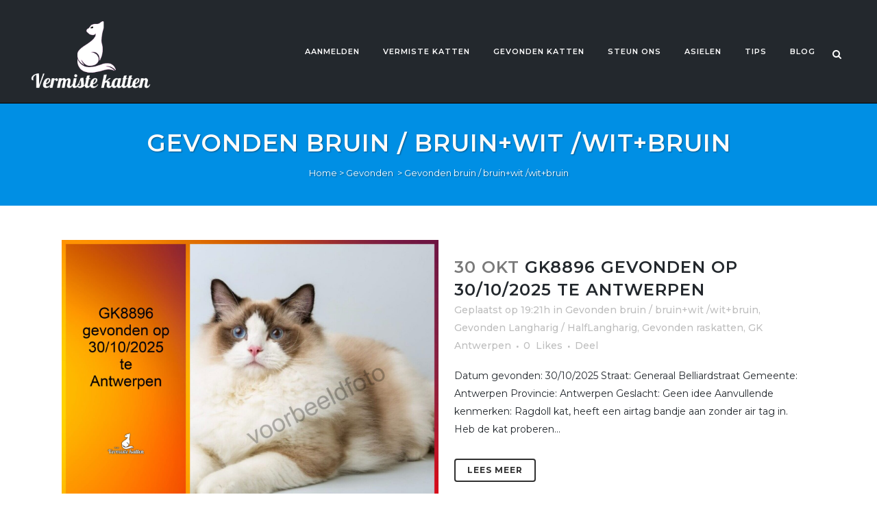

--- FILE ---
content_type: text/html; charset=UTF-8
request_url: https://www.vermistekatten.be/category/gevonden/gevonden-bruin-en-bruinwit/
body_size: 13841
content:
<!DOCTYPE html>
<html lang="nl-NL" prefix="og: http://ogp.me/ns#">
<head>
	<meta charset="UTF-8" />
	
	<title>Vermiste Katten |   Gevonden bruin / bruin+wit /wit+bruin</title>

	
			
						<meta name="viewport" content="width=device-width,initial-scale=1,user-scalable=no">
		
	<link rel="profile" href="http://gmpg.org/xfn/11" />
	<link rel="pingback" href="https://www.vermistekatten.be/xmlrpc.php" />
	<link rel="shortcut icon" type="image/x-icon" href="https://www.vermistekatten.be/wp-content/uploads/2015/06/FB_profile.png">
	<link rel="apple-touch-icon" href="https://www.vermistekatten.be/wp-content/uploads/2015/06/FB_profile.png"/>
	<link href='//fonts.googleapis.com/css?family=Raleway:100,200,300,400,500,600,700,800,900,300italic,400italic|Montserrat:100,200,300,400,500,600,700,800,900,300italic,400italic&subset=latin,latin-ext' rel='stylesheet' type='text/css'>
<meta name='robots' content='max-image-preview:large' />
<link rel="alternate" type="application/rss+xml" title="Vermiste Katten &raquo; feed" href="https://www.vermistekatten.be/feed/" />
<link rel="alternate" type="application/rss+xml" title="Vermiste Katten &raquo; reacties feed" href="https://www.vermistekatten.be/comments/feed/" />
<link rel="alternate" type="application/rss+xml" title="Vermiste Katten &raquo; Gevonden bruin / bruin+wit /wit+bruin categorie feed" href="https://www.vermistekatten.be/category/gevonden/gevonden-bruin-en-bruinwit/feed/" />
<style id='wp-img-auto-sizes-contain-inline-css' type='text/css'>
img:is([sizes=auto i],[sizes^="auto," i]){contain-intrinsic-size:3000px 1500px}
/*# sourceURL=wp-img-auto-sizes-contain-inline-css */
</style>
<style id='wp-emoji-styles-inline-css' type='text/css'>

	img.wp-smiley, img.emoji {
		display: inline !important;
		border: none !important;
		box-shadow: none !important;
		height: 1em !important;
		width: 1em !important;
		margin: 0 0.07em !important;
		vertical-align: -0.1em !important;
		background: none !important;
		padding: 0 !important;
	}
/*# sourceURL=wp-emoji-styles-inline-css */
</style>
<style id='wp-block-library-inline-css' type='text/css'>
:root{--wp-block-synced-color:#7a00df;--wp-block-synced-color--rgb:122,0,223;--wp-bound-block-color:var(--wp-block-synced-color);--wp-editor-canvas-background:#ddd;--wp-admin-theme-color:#007cba;--wp-admin-theme-color--rgb:0,124,186;--wp-admin-theme-color-darker-10:#006ba1;--wp-admin-theme-color-darker-10--rgb:0,107,160.5;--wp-admin-theme-color-darker-20:#005a87;--wp-admin-theme-color-darker-20--rgb:0,90,135;--wp-admin-border-width-focus:2px}@media (min-resolution:192dpi){:root{--wp-admin-border-width-focus:1.5px}}.wp-element-button{cursor:pointer}:root .has-very-light-gray-background-color{background-color:#eee}:root .has-very-dark-gray-background-color{background-color:#313131}:root .has-very-light-gray-color{color:#eee}:root .has-very-dark-gray-color{color:#313131}:root .has-vivid-green-cyan-to-vivid-cyan-blue-gradient-background{background:linear-gradient(135deg,#00d084,#0693e3)}:root .has-purple-crush-gradient-background{background:linear-gradient(135deg,#34e2e4,#4721fb 50%,#ab1dfe)}:root .has-hazy-dawn-gradient-background{background:linear-gradient(135deg,#faaca8,#dad0ec)}:root .has-subdued-olive-gradient-background{background:linear-gradient(135deg,#fafae1,#67a671)}:root .has-atomic-cream-gradient-background{background:linear-gradient(135deg,#fdd79a,#004a59)}:root .has-nightshade-gradient-background{background:linear-gradient(135deg,#330968,#31cdcf)}:root .has-midnight-gradient-background{background:linear-gradient(135deg,#020381,#2874fc)}:root{--wp--preset--font-size--normal:16px;--wp--preset--font-size--huge:42px}.has-regular-font-size{font-size:1em}.has-larger-font-size{font-size:2.625em}.has-normal-font-size{font-size:var(--wp--preset--font-size--normal)}.has-huge-font-size{font-size:var(--wp--preset--font-size--huge)}.has-text-align-center{text-align:center}.has-text-align-left{text-align:left}.has-text-align-right{text-align:right}.has-fit-text{white-space:nowrap!important}#end-resizable-editor-section{display:none}.aligncenter{clear:both}.items-justified-left{justify-content:flex-start}.items-justified-center{justify-content:center}.items-justified-right{justify-content:flex-end}.items-justified-space-between{justify-content:space-between}.screen-reader-text{border:0;clip-path:inset(50%);height:1px;margin:-1px;overflow:hidden;padding:0;position:absolute;width:1px;word-wrap:normal!important}.screen-reader-text:focus{background-color:#ddd;clip-path:none;color:#444;display:block;font-size:1em;height:auto;left:5px;line-height:normal;padding:15px 23px 14px;text-decoration:none;top:5px;width:auto;z-index:100000}html :where(.has-border-color){border-style:solid}html :where([style*=border-top-color]){border-top-style:solid}html :where([style*=border-right-color]){border-right-style:solid}html :where([style*=border-bottom-color]){border-bottom-style:solid}html :where([style*=border-left-color]){border-left-style:solid}html :where([style*=border-width]){border-style:solid}html :where([style*=border-top-width]){border-top-style:solid}html :where([style*=border-right-width]){border-right-style:solid}html :where([style*=border-bottom-width]){border-bottom-style:solid}html :where([style*=border-left-width]){border-left-style:solid}html :where(img[class*=wp-image-]){height:auto;max-width:100%}:where(figure){margin:0 0 1em}html :where(.is-position-sticky){--wp-admin--admin-bar--position-offset:var(--wp-admin--admin-bar--height,0px)}@media screen and (max-width:600px){html :where(.is-position-sticky){--wp-admin--admin-bar--position-offset:0px}}

/*# sourceURL=wp-block-library-inline-css */
</style><style id='global-styles-inline-css' type='text/css'>
:root{--wp--preset--aspect-ratio--square: 1;--wp--preset--aspect-ratio--4-3: 4/3;--wp--preset--aspect-ratio--3-4: 3/4;--wp--preset--aspect-ratio--3-2: 3/2;--wp--preset--aspect-ratio--2-3: 2/3;--wp--preset--aspect-ratio--16-9: 16/9;--wp--preset--aspect-ratio--9-16: 9/16;--wp--preset--color--black: #000000;--wp--preset--color--cyan-bluish-gray: #abb8c3;--wp--preset--color--white: #ffffff;--wp--preset--color--pale-pink: #f78da7;--wp--preset--color--vivid-red: #cf2e2e;--wp--preset--color--luminous-vivid-orange: #ff6900;--wp--preset--color--luminous-vivid-amber: #fcb900;--wp--preset--color--light-green-cyan: #7bdcb5;--wp--preset--color--vivid-green-cyan: #00d084;--wp--preset--color--pale-cyan-blue: #8ed1fc;--wp--preset--color--vivid-cyan-blue: #0693e3;--wp--preset--color--vivid-purple: #9b51e0;--wp--preset--gradient--vivid-cyan-blue-to-vivid-purple: linear-gradient(135deg,rgb(6,147,227) 0%,rgb(155,81,224) 100%);--wp--preset--gradient--light-green-cyan-to-vivid-green-cyan: linear-gradient(135deg,rgb(122,220,180) 0%,rgb(0,208,130) 100%);--wp--preset--gradient--luminous-vivid-amber-to-luminous-vivid-orange: linear-gradient(135deg,rgb(252,185,0) 0%,rgb(255,105,0) 100%);--wp--preset--gradient--luminous-vivid-orange-to-vivid-red: linear-gradient(135deg,rgb(255,105,0) 0%,rgb(207,46,46) 100%);--wp--preset--gradient--very-light-gray-to-cyan-bluish-gray: linear-gradient(135deg,rgb(238,238,238) 0%,rgb(169,184,195) 100%);--wp--preset--gradient--cool-to-warm-spectrum: linear-gradient(135deg,rgb(74,234,220) 0%,rgb(151,120,209) 20%,rgb(207,42,186) 40%,rgb(238,44,130) 60%,rgb(251,105,98) 80%,rgb(254,248,76) 100%);--wp--preset--gradient--blush-light-purple: linear-gradient(135deg,rgb(255,206,236) 0%,rgb(152,150,240) 100%);--wp--preset--gradient--blush-bordeaux: linear-gradient(135deg,rgb(254,205,165) 0%,rgb(254,45,45) 50%,rgb(107,0,62) 100%);--wp--preset--gradient--luminous-dusk: linear-gradient(135deg,rgb(255,203,112) 0%,rgb(199,81,192) 50%,rgb(65,88,208) 100%);--wp--preset--gradient--pale-ocean: linear-gradient(135deg,rgb(255,245,203) 0%,rgb(182,227,212) 50%,rgb(51,167,181) 100%);--wp--preset--gradient--electric-grass: linear-gradient(135deg,rgb(202,248,128) 0%,rgb(113,206,126) 100%);--wp--preset--gradient--midnight: linear-gradient(135deg,rgb(2,3,129) 0%,rgb(40,116,252) 100%);--wp--preset--font-size--small: 13px;--wp--preset--font-size--medium: 20px;--wp--preset--font-size--large: 36px;--wp--preset--font-size--x-large: 42px;--wp--preset--spacing--20: 0.44rem;--wp--preset--spacing--30: 0.67rem;--wp--preset--spacing--40: 1rem;--wp--preset--spacing--50: 1.5rem;--wp--preset--spacing--60: 2.25rem;--wp--preset--spacing--70: 3.38rem;--wp--preset--spacing--80: 5.06rem;--wp--preset--shadow--natural: 6px 6px 9px rgba(0, 0, 0, 0.2);--wp--preset--shadow--deep: 12px 12px 50px rgba(0, 0, 0, 0.4);--wp--preset--shadow--sharp: 6px 6px 0px rgba(0, 0, 0, 0.2);--wp--preset--shadow--outlined: 6px 6px 0px -3px rgb(255, 255, 255), 6px 6px rgb(0, 0, 0);--wp--preset--shadow--crisp: 6px 6px 0px rgb(0, 0, 0);}:where(.is-layout-flex){gap: 0.5em;}:where(.is-layout-grid){gap: 0.5em;}body .is-layout-flex{display: flex;}.is-layout-flex{flex-wrap: wrap;align-items: center;}.is-layout-flex > :is(*, div){margin: 0;}body .is-layout-grid{display: grid;}.is-layout-grid > :is(*, div){margin: 0;}:where(.wp-block-columns.is-layout-flex){gap: 2em;}:where(.wp-block-columns.is-layout-grid){gap: 2em;}:where(.wp-block-post-template.is-layout-flex){gap: 1.25em;}:where(.wp-block-post-template.is-layout-grid){gap: 1.25em;}.has-black-color{color: var(--wp--preset--color--black) !important;}.has-cyan-bluish-gray-color{color: var(--wp--preset--color--cyan-bluish-gray) !important;}.has-white-color{color: var(--wp--preset--color--white) !important;}.has-pale-pink-color{color: var(--wp--preset--color--pale-pink) !important;}.has-vivid-red-color{color: var(--wp--preset--color--vivid-red) !important;}.has-luminous-vivid-orange-color{color: var(--wp--preset--color--luminous-vivid-orange) !important;}.has-luminous-vivid-amber-color{color: var(--wp--preset--color--luminous-vivid-amber) !important;}.has-light-green-cyan-color{color: var(--wp--preset--color--light-green-cyan) !important;}.has-vivid-green-cyan-color{color: var(--wp--preset--color--vivid-green-cyan) !important;}.has-pale-cyan-blue-color{color: var(--wp--preset--color--pale-cyan-blue) !important;}.has-vivid-cyan-blue-color{color: var(--wp--preset--color--vivid-cyan-blue) !important;}.has-vivid-purple-color{color: var(--wp--preset--color--vivid-purple) !important;}.has-black-background-color{background-color: var(--wp--preset--color--black) !important;}.has-cyan-bluish-gray-background-color{background-color: var(--wp--preset--color--cyan-bluish-gray) !important;}.has-white-background-color{background-color: var(--wp--preset--color--white) !important;}.has-pale-pink-background-color{background-color: var(--wp--preset--color--pale-pink) !important;}.has-vivid-red-background-color{background-color: var(--wp--preset--color--vivid-red) !important;}.has-luminous-vivid-orange-background-color{background-color: var(--wp--preset--color--luminous-vivid-orange) !important;}.has-luminous-vivid-amber-background-color{background-color: var(--wp--preset--color--luminous-vivid-amber) !important;}.has-light-green-cyan-background-color{background-color: var(--wp--preset--color--light-green-cyan) !important;}.has-vivid-green-cyan-background-color{background-color: var(--wp--preset--color--vivid-green-cyan) !important;}.has-pale-cyan-blue-background-color{background-color: var(--wp--preset--color--pale-cyan-blue) !important;}.has-vivid-cyan-blue-background-color{background-color: var(--wp--preset--color--vivid-cyan-blue) !important;}.has-vivid-purple-background-color{background-color: var(--wp--preset--color--vivid-purple) !important;}.has-black-border-color{border-color: var(--wp--preset--color--black) !important;}.has-cyan-bluish-gray-border-color{border-color: var(--wp--preset--color--cyan-bluish-gray) !important;}.has-white-border-color{border-color: var(--wp--preset--color--white) !important;}.has-pale-pink-border-color{border-color: var(--wp--preset--color--pale-pink) !important;}.has-vivid-red-border-color{border-color: var(--wp--preset--color--vivid-red) !important;}.has-luminous-vivid-orange-border-color{border-color: var(--wp--preset--color--luminous-vivid-orange) !important;}.has-luminous-vivid-amber-border-color{border-color: var(--wp--preset--color--luminous-vivid-amber) !important;}.has-light-green-cyan-border-color{border-color: var(--wp--preset--color--light-green-cyan) !important;}.has-vivid-green-cyan-border-color{border-color: var(--wp--preset--color--vivid-green-cyan) !important;}.has-pale-cyan-blue-border-color{border-color: var(--wp--preset--color--pale-cyan-blue) !important;}.has-vivid-cyan-blue-border-color{border-color: var(--wp--preset--color--vivid-cyan-blue) !important;}.has-vivid-purple-border-color{border-color: var(--wp--preset--color--vivid-purple) !important;}.has-vivid-cyan-blue-to-vivid-purple-gradient-background{background: var(--wp--preset--gradient--vivid-cyan-blue-to-vivid-purple) !important;}.has-light-green-cyan-to-vivid-green-cyan-gradient-background{background: var(--wp--preset--gradient--light-green-cyan-to-vivid-green-cyan) !important;}.has-luminous-vivid-amber-to-luminous-vivid-orange-gradient-background{background: var(--wp--preset--gradient--luminous-vivid-amber-to-luminous-vivid-orange) !important;}.has-luminous-vivid-orange-to-vivid-red-gradient-background{background: var(--wp--preset--gradient--luminous-vivid-orange-to-vivid-red) !important;}.has-very-light-gray-to-cyan-bluish-gray-gradient-background{background: var(--wp--preset--gradient--very-light-gray-to-cyan-bluish-gray) !important;}.has-cool-to-warm-spectrum-gradient-background{background: var(--wp--preset--gradient--cool-to-warm-spectrum) !important;}.has-blush-light-purple-gradient-background{background: var(--wp--preset--gradient--blush-light-purple) !important;}.has-blush-bordeaux-gradient-background{background: var(--wp--preset--gradient--blush-bordeaux) !important;}.has-luminous-dusk-gradient-background{background: var(--wp--preset--gradient--luminous-dusk) !important;}.has-pale-ocean-gradient-background{background: var(--wp--preset--gradient--pale-ocean) !important;}.has-electric-grass-gradient-background{background: var(--wp--preset--gradient--electric-grass) !important;}.has-midnight-gradient-background{background: var(--wp--preset--gradient--midnight) !important;}.has-small-font-size{font-size: var(--wp--preset--font-size--small) !important;}.has-medium-font-size{font-size: var(--wp--preset--font-size--medium) !important;}.has-large-font-size{font-size: var(--wp--preset--font-size--large) !important;}.has-x-large-font-size{font-size: var(--wp--preset--font-size--x-large) !important;}
/*# sourceURL=global-styles-inline-css */
</style>

<style id='classic-theme-styles-inline-css' type='text/css'>
/*! This file is auto-generated */
.wp-block-button__link{color:#fff;background-color:#32373c;border-radius:9999px;box-shadow:none;text-decoration:none;padding:calc(.667em + 2px) calc(1.333em + 2px);font-size:1.125em}.wp-block-file__button{background:#32373c;color:#fff;text-decoration:none}
/*# sourceURL=/wp-includes/css/classic-themes.min.css */
</style>
<link rel='stylesheet' id='contact-form-7-css' href='https://www.vermistekatten.be/wp-content/plugins/contact-form-7/includes/css/styles.css?ver=6.1.4' type='text/css' media='all' />
<link rel='stylesheet' id='default_style-css' href='https://www.vermistekatten.be/wp-content/themes/bridge/style.css?ver=6.9' type='text/css' media='all' />
<link rel='stylesheet' id='qode_font_awesome-css' href='https://www.vermistekatten.be/wp-content/themes/bridge/css/font-awesome/css/font-awesome.min.css?ver=6.9' type='text/css' media='all' />
<link rel='stylesheet' id='qode_font_elegant-css' href='https://www.vermistekatten.be/wp-content/themes/bridge/css/elegant-icons/style.min.css?ver=6.9' type='text/css' media='all' />
<link rel='stylesheet' id='qode_linea_icons-css' href='https://www.vermistekatten.be/wp-content/themes/bridge/css/linea-icons/style.css?ver=6.9' type='text/css' media='all' />
<link rel='stylesheet' id='stylesheet-css' href='https://www.vermistekatten.be/wp-content/themes/bridge/css/stylesheet.min.css?ver=6.9' type='text/css' media='all' />
<link rel='stylesheet' id='qode_print-css' href='https://www.vermistekatten.be/wp-content/themes/bridge/css/print.css?ver=6.9' type='text/css' media='all' />
<link rel='stylesheet' id='mac_stylesheet-css' href='https://www.vermistekatten.be/wp-content/themes/bridge/css/mac_stylesheet.css?ver=6.9' type='text/css' media='all' />
<link rel='stylesheet' id='webkit-css' href='https://www.vermistekatten.be/wp-content/themes/bridge/css/webkit_stylesheet.css?ver=6.9' type='text/css' media='all' />
<link rel='stylesheet' id='style_dynamic-css' href='https://www.vermistekatten.be/wp-content/themes/bridge/css/style_dynamic.css?ver=1677153398' type='text/css' media='all' />
<link rel='stylesheet' id='responsive-css' href='https://www.vermistekatten.be/wp-content/themes/bridge/css/responsive.min.css?ver=6.9' type='text/css' media='all' />
<link rel='stylesheet' id='style_dynamic_responsive-css' href='https://www.vermistekatten.be/wp-content/themes/bridge/css/style_dynamic_responsive.css?ver=1677153398' type='text/css' media='all' />
<link rel='stylesheet' id='js_composer_front-css' href='https://www.vermistekatten.be/wp-content/plugins/js_composer/assets/css/js_composer.min.css?ver=4.11.2' type='text/css' media='all' />
<link rel='stylesheet' id='custom_css-css' href='https://www.vermistekatten.be/wp-content/themes/bridge/css/custom_css.css?ver=1677153398' type='text/css' media='all' />
<link rel='stylesheet' id='childstyle-css' href='https://www.vermistekatten.be/wp-content/themes/bridge-child/style.css?ver=6.9' type='text/css' media='all' />
<script type="text/javascript" src="https://www.vermistekatten.be/wp-includes/js/jquery/jquery.min.js?ver=3.7.1" id="jquery-core-js"></script>
<script type="text/javascript" src="https://www.vermistekatten.be/wp-includes/js/jquery/jquery-migrate.min.js?ver=3.4.1" id="jquery-migrate-js"></script>
<link rel="https://api.w.org/" href="https://www.vermistekatten.be/wp-json/" /><link rel="alternate" title="JSON" type="application/json" href="https://www.vermistekatten.be/wp-json/wp/v2/categories/5" /><link rel="EditURI" type="application/rsd+xml" title="RSD" href="https://www.vermistekatten.be/xmlrpc.php?rsd" />
<style type="text/css">.recentcomments a{display:inline !important;padding:0 !important;margin:0 !important;}</style><meta name="generator" content="Powered by Visual Composer - drag and drop page builder for WordPress."/>
<!--[if lte IE 9]><link rel="stylesheet" type="text/css" href="https://www.vermistekatten.be/wp-content/plugins/js_composer/assets/css/vc_lte_ie9.min.css" media="screen"><![endif]--><!--[if IE  8]><link rel="stylesheet" type="text/css" href="https://www.vermistekatten.be/wp-content/plugins/js_composer/assets/css/vc-ie8.min.css" media="screen"><![endif]-->
<!-- WordPress Facebook Open Graph protocol plugin (WPFBOGP v2.0.13) http://rynoweb.com/wordpress-plugins/ -->
<meta property="fb:admins" content="vermiste.katten.mattias"/>
<meta property="og:url" content="https://www.vermistekatten.be/category/gevonden/gevonden-bruin-en-bruinwit/"/>
<meta property="og:title" content="GK8896 gevonden op 30/10/2025 te Antwerpen"/>
<meta property="og:site_name" content="Vermiste Katten"/>
<meta property="og:description" content="Vermiste en gevonden katten in Belgie"/>
<meta property="og:type" content="website"/>
<meta property="og:image" content="https://www.vermistekatten.be/wp-content/uploads/2025/10/8896-min-900x675.jpg"/>
<meta property="og:locale" content="nl_nl"/>
<!-- // end wpfbogp -->
		<style type="text/css" id="wp-custom-css">
			/*
Je kunt hier je eigen CSS toevoegen.

Klik op het help icoon om meer te leren.
*/

.blog_holder.masonry .post_excerpt
{
	display: none;
}


div.wpcf7-response-output
{
	color: black !important;
}		</style>
		<noscript><style type="text/css"> .wpb_animate_when_almost_visible { opacity: 1; }</style></noscript></head>

<body class="archive category category-gevonden-bruin-en-bruinwit category-5 wp-theme-bridge wp-child-theme-bridge-child  qode-child-theme-ver-1.0.0 qode-theme-ver-9.1.2 wpb-js-composer js-comp-ver-4.11.2 vc_responsive">

				<div class="ajax_loader"><div class="ajax_loader_1"><div class="pulse"></div></div></div>
					<div class="wrapper">
	<div class="wrapper_inner">
	<!-- Google Analytics start -->
		<!-- Google Analytics end -->

	


<header class=" centered_logo_animate scroll_header_top_area light fixed scrolled_not_transparent with_border with_hover_bg_color header_style_on_scroll page_header">
    <div class="header_inner clearfix">

		
					<form role="search" id="searchform" action="https://www.vermistekatten.be/" class="qode_search_form" method="get">
				
                <i class="qode_icon_font_awesome fa fa-search qode_icon_in_search" ></i>				<input type="text" placeholder="Zoeken" name="s" class="qode_search_field" autocomplete="off" />
				<input type="submit" value="Search" />

				<div class="qode_search_close">
					<a href="#">
                        <i class="qode_icon_font_awesome fa fa-times qode_icon_in_search" ></i>					</a>
				</div>
							</form>
				
		<div class="header_top_bottom_holder">
		<div class="header_bottom clearfix" style='' >
		                    					<div class="header_inner_left">
                        													<div class="mobile_menu_button">
                                <span>
                                    <i class="qode_icon_font_awesome fa fa-bars " ></i>                                </span>
                            </div>
												<div class="logo_wrapper">
                            							<div class="q_logo">
								<a href="https://www.vermistekatten.be/">
									<img class="normal" src="https://www.vermistekatten.be/wp-content/uploads/2015/11/logo_light_dummy_2.png" alt="Logo"/>
									<img class="light" src="https://www.vermistekatten.be/wp-content/uploads/2015/11/logo_light_dummy_2.png" alt="Logo"/>
									<img class="dark" src="https://www.vermistekatten.be/wp-content/uploads/2015/11/logo_light_dummy_2.png" alt="Logo"/>
									<img class="sticky" src="https://www.vermistekatten.be/wp-content/uploads/2015/11/logo_light_dummy_2.png" alt="Logo"/>
									<img class="mobile" src="https://www.vermistekatten.be/wp-content/uploads/2015/11/logo_light_dummy_mobile1.jpg" alt="Logo"/>
																	</a>
							</div>
                            						</div>
                                                					</div>
                    					                                                							<div class="header_inner_right">
                                <div class="side_menu_button_wrapper right">
																		                                    <div class="side_menu_button">
									
																					<a class="search_button search_slides_from_window_top normal" href="javascript:void(0)">
                                                <i class="qode_icon_font_awesome fa fa-search " ></i>											</a>
								
																					                                                                                                                    </div>
                                </div>
							</div>
												
						
						<nav class="main_menu drop_down right">
						<ul id="menu-main" class=""><li id="nav-menu-item-34973" class="menu-item menu-item-type-custom menu-item-object-custom menu-item-has-children  has_sub narrow"><a href="#" class=" no_link" style="cursor: default;" onclick="JavaScript: return false;"><i class="menu_icon blank fa"></i><span>Aanmelden</span><span class="plus"></span></a>
<div class="second"><div class="inner"><ul>
	<li id="nav-menu-item-29029" class="menu-item menu-item-type-post_type menu-item-object-page "><a href="https://www.vermistekatten.be/invulformulier/" class=""><i class="menu_icon blank fa"></i><span>Kat vermist</span><span class="plus"></span></a></li>
	<li id="nav-menu-item-29035" class="menu-item menu-item-type-post_type menu-item-object-page "><a href="https://www.vermistekatten.be/kat-gevonden/" class=""><i class="menu_icon blank fa"></i><span>Kat gevonden</span><span class="plus"></span></a></li>
	<li id="nav-menu-item-29067" class="menu-item menu-item-type-post_type menu-item-object-page "><a href="https://www.vermistekatten.be/contact-2/" class=""><i class="menu_icon blank fa"></i><span>Mijn katje is terug</span><span class="plus"></span></a></li>
	<li id="nav-menu-item-49037" class="menu-item menu-item-type-post_type menu-item-object-page "><a href="https://www.vermistekatten.be/contacteer-ons/" class=""><i class="menu_icon blank fa"></i><span>Contacteer ons</span><span class="plus"></span></a></li>
</ul></div></div>
</li>
<li id="nav-menu-item-56" class="menu-item menu-item-type-custom menu-item-object-custom menu-item-has-children  has_sub narrow"><a href="#" class=" no_link" style="cursor: default;" onclick="JavaScript: return false;"><i class="menu_icon blank fa"></i><span>Vermiste katten</span><span class="plus"></span></a>
<div class="second"><div class="inner"><ul>
	<li id="nav-menu-item-10" class="menu-item menu-item-type-taxonomy menu-item-object-category menu-item-has-children sub"><a href="https://www.vermistekatten.be/category/kleur/" class=" no_link" style="cursor: default;" onclick="JavaScript: return false;"><i class="menu_icon blank fa"></i><span>Zoek op kleur</span><span class="plus"></span><i class="q_menu_arrow fa fa-angle-right"></i></a>
	<ul>
		<li id="nav-menu-item-49794" class="menu-item menu-item-type-post_type menu-item-object-page "><a href="https://www.vermistekatten.be/bruin-bruin-met-wit-wit-met-bruin-vermiste-katten/" class=""><i class="menu_icon blank fa"></i><span>Bruin Bruin- wit, Wit-bruin</span><span class="plus"></span></a></li>
		<li id="nav-menu-item-49796" class="menu-item menu-item-type-post_type menu-item-object-page "><a href="https://www.vermistekatten.be/grijs-met-wit-grijs-wit-met-grijs-vermiste-katten/" class=""><i class="menu_icon blank fa"></i><span>Grijs, Grijs/wit-wit/grijs</span><span class="plus"></span></a></li>
		<li id="nav-menu-item-49800" class="menu-item menu-item-type-post_type menu-item-object-page "><a href="https://www.vermistekatten.be/ros-vermiste-katten/" class=""><i class="menu_icon blank fa"></i><span>Ros</span><span class="plus"></span></a></li>
		<li id="nav-menu-item-49799" class="menu-item menu-item-type-post_type menu-item-object-page "><a href="https://www.vermistekatten.be/ros-met-wit-wit-met-ros-vermiste-katten/" class=""><i class="menu_icon blank fa"></i><span>Ros-wit, Wit-ros</span><span class="plus"></span></a></li>
		<li id="nav-menu-item-49802" class="menu-item menu-item-type-post_type menu-item-object-page "><a href="https://www.vermistekatten.be/tijger-cypers-vermiste-katten/" class=""><i class="menu_icon blank fa"></i><span>Tijger/Cypers</span><span class="plus"></span></a></li>
		<li id="nav-menu-item-49801" class="menu-item menu-item-type-post_type menu-item-object-page "><a href="https://www.vermistekatten.be/tijger-cypers-met-wit-vermiste-katten/" class=""><i class="menu_icon blank fa"></i><span>Tijger /-cypers-wit</span><span class="plus"></span></a></li>
		<li id="nav-menu-item-49803" class="menu-item menu-item-type-post_type menu-item-object-page "><a href="https://www.vermistekatten.be/tricolor-schildpad-tortie-vermiste-katten/" class=""><i class="menu_icon blank fa"></i><span>Tricolor, schildpad</span><span class="plus"></span></a></li>
		<li id="nav-menu-item-49804" class="menu-item menu-item-type-post_type menu-item-object-page "><a href="https://www.vermistekatten.be/wit-vermiste-katten/" class=""><i class="menu_icon blank fa"></i><span>Wit</span><span class="plus"></span></a></li>
		<li id="nav-menu-item-49806" class="menu-item menu-item-type-post_type menu-item-object-page "><a href="https://www.vermistekatten.be/zwart-vermiste-katten/" class=""><i class="menu_icon blank fa"></i><span>Zwart</span><span class="plus"></span></a></li>
		<li id="nav-menu-item-49805" class="menu-item menu-item-type-post_type menu-item-object-page "><a href="https://www.vermistekatten.be/zwart-met-wit-wit-met-zwart-vermiste-katten/" class=""><i class="menu_icon blank fa"></i><span>Zwart-wit, wit-zwart</span><span class="plus"></span></a></li>
		<li id="nav-menu-item-49797" class="menu-item menu-item-type-post_type menu-item-object-page "><a href="https://www.vermistekatten.be/langharig-halflangharige-vermiste-katten/" class=""><i class="menu_icon blank fa"></i><span>Langharig, halflangharige</span><span class="plus"></span></a></li>
		<li id="nav-menu-item-49798" class="menu-item menu-item-type-post_type menu-item-object-page "><a href="https://www.vermistekatten.be/raskatten-vermist/" class=""><i class="menu_icon blank fa"></i><span>Raskatten</span><span class="plus"></span></a></li>
	</ul>
</li>
	<li id="nav-menu-item-57" class="menu-item menu-item-type-taxonomy menu-item-object-category menu-item-has-children sub"><a href="https://www.vermistekatten.be/category/zoekopprovincie/" class=" no_link" style="cursor: default;" onclick="JavaScript: return false;"><i class="menu_icon blank fa"></i><span>Zoek op provincie</span><span class="plus"></span><i class="q_menu_arrow fa fa-angle-right"></i></a>
	<ul>
		<li id="nav-menu-item-29039" class="menu-item menu-item-type-post_type menu-item-object-page "><a href="https://www.vermistekatten.be/antwerpen/" class=""><i class="menu_icon blank fa"></i><span>Antwerpen</span><span class="plus"></span></a></li>
		<li id="nav-menu-item-29040" class="menu-item menu-item-type-post_type menu-item-object-page "><a href="https://www.vermistekatten.be/oost-vlaanderen/" class=""><i class="menu_icon blank fa"></i><span>Oost-Vlaanderen</span><span class="plus"></span></a></li>
		<li id="nav-menu-item-29041" class="menu-item menu-item-type-post_type menu-item-object-page "><a href="https://www.vermistekatten.be/west-vlaanderen/" class=""><i class="menu_icon blank fa"></i><span>West-Vlaanderen</span><span class="plus"></span></a></li>
		<li id="nav-menu-item-29042" class="menu-item menu-item-type-post_type menu-item-object-page "><a href="https://www.vermistekatten.be/limburg/" class=""><i class="menu_icon blank fa"></i><span>Limburg</span><span class="plus"></span></a></li>
		<li id="nav-menu-item-29062" class="menu-item menu-item-type-post_type menu-item-object-page "><a href="https://www.vermistekatten.be/vlaams-brabant/" class=""><i class="menu_icon blank fa"></i><span>Vlaams-Brabant</span><span class="plus"></span></a></li>
		<li id="nav-menu-item-29043" class="menu-item menu-item-type-post_type menu-item-object-page "><a href="https://www.vermistekatten.be/brussel/" class=""><i class="menu_icon blank fa"></i><span>Brussel</span><span class="plus"></span></a></li>
		<li id="nav-menu-item-29061" class="menu-item menu-item-type-post_type menu-item-object-page "><a href="https://www.vermistekatten.be/waals-brabant/" class=""><i class="menu_icon blank fa"></i><span>Waals-Brabant</span><span class="plus"></span></a></li>
		<li id="nav-menu-item-29045" class="menu-item menu-item-type-post_type menu-item-object-page "><a href="https://www.vermistekatten.be/luik/" class=""><i class="menu_icon blank fa"></i><span>Luik</span><span class="plus"></span></a></li>
		<li id="nav-menu-item-29046" class="menu-item menu-item-type-post_type menu-item-object-page "><a href="https://www.vermistekatten.be/henegouwen/" class=""><i class="menu_icon blank fa"></i><span>Henegouwen</span><span class="plus"></span></a></li>
		<li id="nav-menu-item-29060" class="menu-item menu-item-type-post_type menu-item-object-page "><a href="https://www.vermistekatten.be/namen/" class=""><i class="menu_icon blank fa"></i><span>Namen</span><span class="plus"></span></a></li>
		<li id="nav-menu-item-29044" class="menu-item menu-item-type-post_type menu-item-object-page "><a href="https://www.vermistekatten.be/luxemburg/" class=""><i class="menu_icon blank fa"></i><span>Luxemburg</span><span class="plus"></span></a></li>
	</ul>
</li>
</ul></div></div>
</li>
<li id="nav-menu-item-55" class="menu-item menu-item-type-taxonomy menu-item-object-category current-category-ancestor menu-item-has-children  has_sub narrow"><a href="https://www.vermistekatten.be/category/gevonden/" class=" no_link" style="cursor: default;" onclick="JavaScript: return false;"><i class="menu_icon blank fa"></i><span>Gevonden katten</span><span class="plus"></span></a>
<div class="second"><div class="inner"><ul>
	<li id="nav-menu-item-65339" class="menu-item menu-item-type-taxonomy menu-item-object-category menu-item-has-children sub"><a href="https://www.vermistekatten.be/category/kleur/" class=" no_link" style="cursor: default;" onclick="JavaScript: return false;"><i class="menu_icon blank fa"></i><span>Zoek op Kleur</span><span class="plus"></span><i class="q_menu_arrow fa fa-angle-right"></i></a>
	<ul>
		<li id="nav-menu-item-49792" class="menu-item menu-item-type-post_type menu-item-object-page "><a href="https://www.vermistekatten.be/bruin-bruin-met-wit-wit-met-bruin-gevonden-katten/" class=""><i class="menu_icon blank fa"></i><span>Bruin, bruin-wit, wit-bruin</span><span class="plus"></span></a></li>
		<li id="nav-menu-item-49811" class="menu-item menu-item-type-post_type menu-item-object-page "><a href="https://www.vermistekatten.be/grijs-grijs-met-wit-wit-met-grijs-gevonden-katten/" class=""><i class="menu_icon blank fa"></i><span>Grijs, Grijs-wit, wit-grijs</span><span class="plus"></span></a></li>
		<li id="nav-menu-item-49815" class="menu-item menu-item-type-post_type menu-item-object-page "><a href="https://www.vermistekatten.be/ros-gevonden-katten/" class=""><i class="menu_icon blank fa"></i><span>Ros</span><span class="plus"></span></a></li>
		<li id="nav-menu-item-49816" class="menu-item menu-item-type-post_type menu-item-object-page "><a href="https://www.vermistekatten.be/ros-met-wit-wit-met-ros-gevonden-katten/" class=""><i class="menu_icon blank fa"></i><span>Ros-wit, wit-ros</span><span class="plus"></span></a></li>
		<li id="nav-menu-item-55408" class="menu-item menu-item-type-post_type menu-item-object-page "><a href="https://www.vermistekatten.be/tijgercypers-gevonden/" class=""><i class="menu_icon blank fa"></i><span>Tijger/cypers</span><span class="plus"></span></a></li>
		<li id="nav-menu-item-49817" class="menu-item menu-item-type-post_type menu-item-object-page "><a href="https://www.vermistekatten.be/tijger-cypers-met-wit-gevonden-katten/" class=""><i class="menu_icon blank fa"></i><span>Tijger/cypers-wit</span><span class="plus"></span></a></li>
		<li id="nav-menu-item-49810" class="menu-item menu-item-type-post_type menu-item-object-page "><a href="https://www.vermistekatten.be/gevonden-tricolor-schildpad-tortie/" class=""><i class="menu_icon blank fa"></i><span>Tricolor, schildpad Tortie</span><span class="plus"></span></a></li>
		<li id="nav-menu-item-49818" class="menu-item menu-item-type-post_type menu-item-object-page "><a href="https://www.vermistekatten.be/wit-gevonden-katten/" class=""><i class="menu_icon blank fa"></i><span>Wit</span><span class="plus"></span></a></li>
		<li id="nav-menu-item-49819" class="menu-item menu-item-type-post_type menu-item-object-page "><a href="https://www.vermistekatten.be/zwart-met-wit-wit-met-zwart-gevonden-katten/" class=""><i class="menu_icon blank fa"></i><span>Zwart-wit, wit-zwart</span><span class="plus"></span></a></li>
		<li id="nav-menu-item-55875" class="menu-item menu-item-type-post_type menu-item-object-page "><a href="https://www.vermistekatten.be/zwart-gevonden-katten/" class=""><i class="menu_icon blank fa"></i><span>zwart</span><span class="plus"></span></a></li>
		<li id="nav-menu-item-49812" class="menu-item menu-item-type-post_type menu-item-object-page "><a href="https://www.vermistekatten.be/langharig-halflangharige-gevonden-katten/" class=""><i class="menu_icon blank fa"></i><span>Langharig, halflangharige</span><span class="plus"></span></a></li>
		<li id="nav-menu-item-49814" class="menu-item menu-item-type-post_type menu-item-object-page "><a href="https://www.vermistekatten.be/raskatten-gevonden/" class=""><i class="menu_icon blank fa"></i><span>Raskatten</span><span class="plus"></span></a></li>
		<li id="nav-menu-item-49813" class="menu-item menu-item-type-post_type menu-item-object-page "><a href="https://www.vermistekatten.be/overleden-gevonden-katten/" class=""><i class="menu_icon blank fa"></i><span>Overleden gevonden katten</span><span class="plus"></span></a></li>
	</ul>
</li>
	<li id="nav-menu-item-65338" class="menu-item menu-item-type-taxonomy menu-item-object-category menu-item-has-children sub"><a href="https://www.vermistekatten.be/category/zoekopprovincie/" class=" no_link" style="cursor: default;" onclick="JavaScript: return false;"><i class="menu_icon blank fa"></i><span>Zoek op provincie</span><span class="plus"></span><i class="q_menu_arrow fa fa-angle-right"></i></a>
	<ul>
		<li id="nav-menu-item-65337" class="menu-item menu-item-type-post_type menu-item-object-page "><a href="https://www.vermistekatten.be/gevonden-katten-antwerpen/" class=""><i class="menu_icon blank fa"></i><span>Antwerpen</span><span class="plus"></span></a></li>
		<li id="nav-menu-item-65336" class="menu-item menu-item-type-post_type menu-item-object-page "><a href="https://www.vermistekatten.be/gevonden-katten-limburg/" class=""><i class="menu_icon blank fa"></i><span>Limburg</span><span class="plus"></span></a></li>
		<li id="nav-menu-item-65335" class="menu-item menu-item-type-post_type menu-item-object-page "><a href="https://www.vermistekatten.be/gevonden-katten-oost-vlaanderen/" class=""><i class="menu_icon blank fa"></i><span>Oost-Vlaanderen</span><span class="plus"></span></a></li>
		<li id="nav-menu-item-65334" class="menu-item menu-item-type-post_type menu-item-object-page "><a href="https://www.vermistekatten.be/gevonden-katten-west-vlaanderen/" class=""><i class="menu_icon blank fa"></i><span>West-Vlaanderen</span><span class="plus"></span></a></li>
		<li id="nav-menu-item-65333" class="menu-item menu-item-type-post_type menu-item-object-page "><a href="https://www.vermistekatten.be/gevonden-katten-vlaams-brabant/" class=""><i class="menu_icon blank fa"></i><span>Vlaams-Brabant</span><span class="plus"></span></a></li>
		<li id="nav-menu-item-65332" class="menu-item menu-item-type-post_type menu-item-object-page "><a href="https://www.vermistekatten.be/gevonden-katten-brussel/" class=""><i class="menu_icon blank fa"></i><span>Brussel</span><span class="plus"></span></a></li>
		<li id="nav-menu-item-65331" class="menu-item menu-item-type-post_type menu-item-object-page "><a href="https://www.vermistekatten.be/gevonden-katten-waals-brabant/" class=""><i class="menu_icon blank fa"></i><span>Waals-Brabant</span><span class="plus"></span></a></li>
		<li id="nav-menu-item-65330" class="menu-item menu-item-type-post_type menu-item-object-page "><a href="https://www.vermistekatten.be/gevonden-katten-luik/" class=""><i class="menu_icon blank fa"></i><span>Luik</span><span class="plus"></span></a></li>
		<li id="nav-menu-item-65327" class="menu-item menu-item-type-post_type menu-item-object-page "><a href="https://www.vermistekatten.be/gevonden-katten-luxemburg/" class=""><i class="menu_icon blank fa"></i><span>Luxemburg</span><span class="plus"></span></a></li>
		<li id="nav-menu-item-65329" class="menu-item menu-item-type-post_type menu-item-object-page "><a href="https://www.vermistekatten.be/gevonden-katten-namen/" class=""><i class="menu_icon blank fa"></i><span>Namen</span><span class="plus"></span></a></li>
		<li id="nav-menu-item-65328" class="menu-item menu-item-type-post_type menu-item-object-page "><a href="https://www.vermistekatten.be/gevonden-katten-henegouwen/" class=""><i class="menu_icon blank fa"></i><span>Henegouwen</span><span class="plus"></span></a></li>
	</ul>
</li>
</ul></div></div>
</li>
<li id="nav-menu-item-34541" class="menu-item menu-item-type-post_type menu-item-object-page  narrow"><a href="https://www.vermistekatten.be/steun/" class=""><i class="menu_icon blank fa"></i><span>Steun ons</span><span class="plus"></span></a></li>
<li id="nav-menu-item-29030" class="menu-item menu-item-type-post_type menu-item-object-page  narrow"><a href="https://www.vermistekatten.be/belgie/" class=""><i class="menu_icon blank fa"></i><span>Asielen</span><span class="plus"></span></a></li>
<li id="nav-menu-item-65508" class="menu-item menu-item-type-post_type menu-item-object-page  narrow"><a href="https://www.vermistekatten.be/tips/" class=""><i class="menu_icon blank fa"></i><span>Tips</span><span class="plus"></span></a></li>
<li id="nav-menu-item-65443" class="menu-item menu-item-type-taxonomy menu-item-object-category  narrow"><a href="https://www.vermistekatten.be/category/blog/" class=""><i class="menu_icon blank fa"></i><span>blog</span><span class="plus"></span></a></li>
</ul>						</nav>
						                        										<nav class="mobile_menu">
                        <ul id="menu-main-1" class=""><li id="mobile-menu-item-34973" class="menu-item menu-item-type-custom menu-item-object-custom menu-item-has-children  has_sub"><h3><span>Aanmelden</span></h3><span class="mobile_arrow"><i class="fa fa-angle-right"></i><i class="fa fa-angle-down"></i></span>
<ul class="sub_menu">
	<li id="mobile-menu-item-29029" class="menu-item menu-item-type-post_type menu-item-object-page "><a href="https://www.vermistekatten.be/invulformulier/" class=""><span>Kat vermist</span></a><span class="mobile_arrow"><i class="fa fa-angle-right"></i><i class="fa fa-angle-down"></i></span></li>
	<li id="mobile-menu-item-29035" class="menu-item menu-item-type-post_type menu-item-object-page "><a href="https://www.vermistekatten.be/kat-gevonden/" class=""><span>Kat gevonden</span></a><span class="mobile_arrow"><i class="fa fa-angle-right"></i><i class="fa fa-angle-down"></i></span></li>
	<li id="mobile-menu-item-29067" class="menu-item menu-item-type-post_type menu-item-object-page "><a href="https://www.vermistekatten.be/contact-2/" class=""><span>Mijn katje is terug</span></a><span class="mobile_arrow"><i class="fa fa-angle-right"></i><i class="fa fa-angle-down"></i></span></li>
	<li id="mobile-menu-item-49037" class="menu-item menu-item-type-post_type menu-item-object-page "><a href="https://www.vermistekatten.be/contacteer-ons/" class=""><span>Contacteer ons</span></a><span class="mobile_arrow"><i class="fa fa-angle-right"></i><i class="fa fa-angle-down"></i></span></li>
</ul>
</li>
<li id="mobile-menu-item-56" class="menu-item menu-item-type-custom menu-item-object-custom menu-item-has-children  has_sub"><h3><span>Vermiste katten</span></h3><span class="mobile_arrow"><i class="fa fa-angle-right"></i><i class="fa fa-angle-down"></i></span>
<ul class="sub_menu">
	<li id="mobile-menu-item-10" class="menu-item menu-item-type-taxonomy menu-item-object-category menu-item-has-children  has_sub"><h3><span>Zoek op kleur</span></h3><span class="mobile_arrow"><i class="fa fa-angle-right"></i><i class="fa fa-angle-down"></i></span>
	<ul class="sub_menu">
		<li id="mobile-menu-item-49794" class="menu-item menu-item-type-post_type menu-item-object-page "><a href="https://www.vermistekatten.be/bruin-bruin-met-wit-wit-met-bruin-vermiste-katten/" class=""><span>Bruin Bruin- wit, Wit-bruin</span></a><span class="mobile_arrow"><i class="fa fa-angle-right"></i><i class="fa fa-angle-down"></i></span></li>
		<li id="mobile-menu-item-49796" class="menu-item menu-item-type-post_type menu-item-object-page "><a href="https://www.vermistekatten.be/grijs-met-wit-grijs-wit-met-grijs-vermiste-katten/" class=""><span>Grijs, Grijs/wit-wit/grijs</span></a><span class="mobile_arrow"><i class="fa fa-angle-right"></i><i class="fa fa-angle-down"></i></span></li>
		<li id="mobile-menu-item-49800" class="menu-item menu-item-type-post_type menu-item-object-page "><a href="https://www.vermistekatten.be/ros-vermiste-katten/" class=""><span>Ros</span></a><span class="mobile_arrow"><i class="fa fa-angle-right"></i><i class="fa fa-angle-down"></i></span></li>
		<li id="mobile-menu-item-49799" class="menu-item menu-item-type-post_type menu-item-object-page "><a href="https://www.vermistekatten.be/ros-met-wit-wit-met-ros-vermiste-katten/" class=""><span>Ros-wit, Wit-ros</span></a><span class="mobile_arrow"><i class="fa fa-angle-right"></i><i class="fa fa-angle-down"></i></span></li>
		<li id="mobile-menu-item-49802" class="menu-item menu-item-type-post_type menu-item-object-page "><a href="https://www.vermistekatten.be/tijger-cypers-vermiste-katten/" class=""><span>Tijger/Cypers</span></a><span class="mobile_arrow"><i class="fa fa-angle-right"></i><i class="fa fa-angle-down"></i></span></li>
		<li id="mobile-menu-item-49801" class="menu-item menu-item-type-post_type menu-item-object-page "><a href="https://www.vermistekatten.be/tijger-cypers-met-wit-vermiste-katten/" class=""><span>Tijger /-cypers-wit</span></a><span class="mobile_arrow"><i class="fa fa-angle-right"></i><i class="fa fa-angle-down"></i></span></li>
		<li id="mobile-menu-item-49803" class="menu-item menu-item-type-post_type menu-item-object-page "><a href="https://www.vermistekatten.be/tricolor-schildpad-tortie-vermiste-katten/" class=""><span>Tricolor, schildpad</span></a><span class="mobile_arrow"><i class="fa fa-angle-right"></i><i class="fa fa-angle-down"></i></span></li>
		<li id="mobile-menu-item-49804" class="menu-item menu-item-type-post_type menu-item-object-page "><a href="https://www.vermistekatten.be/wit-vermiste-katten/" class=""><span>Wit</span></a><span class="mobile_arrow"><i class="fa fa-angle-right"></i><i class="fa fa-angle-down"></i></span></li>
		<li id="mobile-menu-item-49806" class="menu-item menu-item-type-post_type menu-item-object-page "><a href="https://www.vermistekatten.be/zwart-vermiste-katten/" class=""><span>Zwart</span></a><span class="mobile_arrow"><i class="fa fa-angle-right"></i><i class="fa fa-angle-down"></i></span></li>
		<li id="mobile-menu-item-49805" class="menu-item menu-item-type-post_type menu-item-object-page "><a href="https://www.vermistekatten.be/zwart-met-wit-wit-met-zwart-vermiste-katten/" class=""><span>Zwart-wit, wit-zwart</span></a><span class="mobile_arrow"><i class="fa fa-angle-right"></i><i class="fa fa-angle-down"></i></span></li>
		<li id="mobile-menu-item-49797" class="menu-item menu-item-type-post_type menu-item-object-page "><a href="https://www.vermistekatten.be/langharig-halflangharige-vermiste-katten/" class=""><span>Langharig, halflangharige</span></a><span class="mobile_arrow"><i class="fa fa-angle-right"></i><i class="fa fa-angle-down"></i></span></li>
		<li id="mobile-menu-item-49798" class="menu-item menu-item-type-post_type menu-item-object-page "><a href="https://www.vermistekatten.be/raskatten-vermist/" class=""><span>Raskatten</span></a><span class="mobile_arrow"><i class="fa fa-angle-right"></i><i class="fa fa-angle-down"></i></span></li>
	</ul>
</li>
	<li id="mobile-menu-item-57" class="menu-item menu-item-type-taxonomy menu-item-object-category menu-item-has-children  has_sub"><h3><span>Zoek op provincie</span></h3><span class="mobile_arrow"><i class="fa fa-angle-right"></i><i class="fa fa-angle-down"></i></span>
	<ul class="sub_menu">
		<li id="mobile-menu-item-29039" class="menu-item menu-item-type-post_type menu-item-object-page "><a href="https://www.vermistekatten.be/antwerpen/" class=""><span>Antwerpen</span></a><span class="mobile_arrow"><i class="fa fa-angle-right"></i><i class="fa fa-angle-down"></i></span></li>
		<li id="mobile-menu-item-29040" class="menu-item menu-item-type-post_type menu-item-object-page "><a href="https://www.vermistekatten.be/oost-vlaanderen/" class=""><span>Oost-Vlaanderen</span></a><span class="mobile_arrow"><i class="fa fa-angle-right"></i><i class="fa fa-angle-down"></i></span></li>
		<li id="mobile-menu-item-29041" class="menu-item menu-item-type-post_type menu-item-object-page "><a href="https://www.vermistekatten.be/west-vlaanderen/" class=""><span>West-Vlaanderen</span></a><span class="mobile_arrow"><i class="fa fa-angle-right"></i><i class="fa fa-angle-down"></i></span></li>
		<li id="mobile-menu-item-29042" class="menu-item menu-item-type-post_type menu-item-object-page "><a href="https://www.vermistekatten.be/limburg/" class=""><span>Limburg</span></a><span class="mobile_arrow"><i class="fa fa-angle-right"></i><i class="fa fa-angle-down"></i></span></li>
		<li id="mobile-menu-item-29062" class="menu-item menu-item-type-post_type menu-item-object-page "><a href="https://www.vermistekatten.be/vlaams-brabant/" class=""><span>Vlaams-Brabant</span></a><span class="mobile_arrow"><i class="fa fa-angle-right"></i><i class="fa fa-angle-down"></i></span></li>
		<li id="mobile-menu-item-29043" class="menu-item menu-item-type-post_type menu-item-object-page "><a href="https://www.vermistekatten.be/brussel/" class=""><span>Brussel</span></a><span class="mobile_arrow"><i class="fa fa-angle-right"></i><i class="fa fa-angle-down"></i></span></li>
		<li id="mobile-menu-item-29061" class="menu-item menu-item-type-post_type menu-item-object-page "><a href="https://www.vermistekatten.be/waals-brabant/" class=""><span>Waals-Brabant</span></a><span class="mobile_arrow"><i class="fa fa-angle-right"></i><i class="fa fa-angle-down"></i></span></li>
		<li id="mobile-menu-item-29045" class="menu-item menu-item-type-post_type menu-item-object-page "><a href="https://www.vermistekatten.be/luik/" class=""><span>Luik</span></a><span class="mobile_arrow"><i class="fa fa-angle-right"></i><i class="fa fa-angle-down"></i></span></li>
		<li id="mobile-menu-item-29046" class="menu-item menu-item-type-post_type menu-item-object-page "><a href="https://www.vermistekatten.be/henegouwen/" class=""><span>Henegouwen</span></a><span class="mobile_arrow"><i class="fa fa-angle-right"></i><i class="fa fa-angle-down"></i></span></li>
		<li id="mobile-menu-item-29060" class="menu-item menu-item-type-post_type menu-item-object-page "><a href="https://www.vermistekatten.be/namen/" class=""><span>Namen</span></a><span class="mobile_arrow"><i class="fa fa-angle-right"></i><i class="fa fa-angle-down"></i></span></li>
		<li id="mobile-menu-item-29044" class="menu-item menu-item-type-post_type menu-item-object-page "><a href="https://www.vermistekatten.be/luxemburg/" class=""><span>Luxemburg</span></a><span class="mobile_arrow"><i class="fa fa-angle-right"></i><i class="fa fa-angle-down"></i></span></li>
	</ul>
</li>
</ul>
</li>
<li id="mobile-menu-item-55" class="menu-item menu-item-type-taxonomy menu-item-object-category current-category-ancestor menu-item-has-children  has_sub"><h3><span>Gevonden katten</span></h3><span class="mobile_arrow"><i class="fa fa-angle-right"></i><i class="fa fa-angle-down"></i></span>
<ul class="sub_menu">
	<li id="mobile-menu-item-65339" class="menu-item menu-item-type-taxonomy menu-item-object-category menu-item-has-children  has_sub"><h3><span>Zoek op Kleur</span></h3><span class="mobile_arrow"><i class="fa fa-angle-right"></i><i class="fa fa-angle-down"></i></span>
	<ul class="sub_menu">
		<li id="mobile-menu-item-49792" class="menu-item menu-item-type-post_type menu-item-object-page "><a href="https://www.vermistekatten.be/bruin-bruin-met-wit-wit-met-bruin-gevonden-katten/" class=""><span>Bruin, bruin-wit, wit-bruin</span></a><span class="mobile_arrow"><i class="fa fa-angle-right"></i><i class="fa fa-angle-down"></i></span></li>
		<li id="mobile-menu-item-49811" class="menu-item menu-item-type-post_type menu-item-object-page "><a href="https://www.vermistekatten.be/grijs-grijs-met-wit-wit-met-grijs-gevonden-katten/" class=""><span>Grijs, Grijs-wit, wit-grijs</span></a><span class="mobile_arrow"><i class="fa fa-angle-right"></i><i class="fa fa-angle-down"></i></span></li>
		<li id="mobile-menu-item-49815" class="menu-item menu-item-type-post_type menu-item-object-page "><a href="https://www.vermistekatten.be/ros-gevonden-katten/" class=""><span>Ros</span></a><span class="mobile_arrow"><i class="fa fa-angle-right"></i><i class="fa fa-angle-down"></i></span></li>
		<li id="mobile-menu-item-49816" class="menu-item menu-item-type-post_type menu-item-object-page "><a href="https://www.vermistekatten.be/ros-met-wit-wit-met-ros-gevonden-katten/" class=""><span>Ros-wit, wit-ros</span></a><span class="mobile_arrow"><i class="fa fa-angle-right"></i><i class="fa fa-angle-down"></i></span></li>
		<li id="mobile-menu-item-55408" class="menu-item menu-item-type-post_type menu-item-object-page "><a href="https://www.vermistekatten.be/tijgercypers-gevonden/" class=""><span>Tijger/cypers</span></a><span class="mobile_arrow"><i class="fa fa-angle-right"></i><i class="fa fa-angle-down"></i></span></li>
		<li id="mobile-menu-item-49817" class="menu-item menu-item-type-post_type menu-item-object-page "><a href="https://www.vermistekatten.be/tijger-cypers-met-wit-gevonden-katten/" class=""><span>Tijger/cypers-wit</span></a><span class="mobile_arrow"><i class="fa fa-angle-right"></i><i class="fa fa-angle-down"></i></span></li>
		<li id="mobile-menu-item-49810" class="menu-item menu-item-type-post_type menu-item-object-page "><a href="https://www.vermistekatten.be/gevonden-tricolor-schildpad-tortie/" class=""><span>Tricolor, schildpad Tortie</span></a><span class="mobile_arrow"><i class="fa fa-angle-right"></i><i class="fa fa-angle-down"></i></span></li>
		<li id="mobile-menu-item-49818" class="menu-item menu-item-type-post_type menu-item-object-page "><a href="https://www.vermistekatten.be/wit-gevonden-katten/" class=""><span>Wit</span></a><span class="mobile_arrow"><i class="fa fa-angle-right"></i><i class="fa fa-angle-down"></i></span></li>
		<li id="mobile-menu-item-49819" class="menu-item menu-item-type-post_type menu-item-object-page "><a href="https://www.vermistekatten.be/zwart-met-wit-wit-met-zwart-gevonden-katten/" class=""><span>Zwart-wit, wit-zwart</span></a><span class="mobile_arrow"><i class="fa fa-angle-right"></i><i class="fa fa-angle-down"></i></span></li>
		<li id="mobile-menu-item-55875" class="menu-item menu-item-type-post_type menu-item-object-page "><a href="https://www.vermistekatten.be/zwart-gevonden-katten/" class=""><span>zwart</span></a><span class="mobile_arrow"><i class="fa fa-angle-right"></i><i class="fa fa-angle-down"></i></span></li>
		<li id="mobile-menu-item-49812" class="menu-item menu-item-type-post_type menu-item-object-page "><a href="https://www.vermistekatten.be/langharig-halflangharige-gevonden-katten/" class=""><span>Langharig, halflangharige</span></a><span class="mobile_arrow"><i class="fa fa-angle-right"></i><i class="fa fa-angle-down"></i></span></li>
		<li id="mobile-menu-item-49814" class="menu-item menu-item-type-post_type menu-item-object-page "><a href="https://www.vermistekatten.be/raskatten-gevonden/" class=""><span>Raskatten</span></a><span class="mobile_arrow"><i class="fa fa-angle-right"></i><i class="fa fa-angle-down"></i></span></li>
		<li id="mobile-menu-item-49813" class="menu-item menu-item-type-post_type menu-item-object-page "><a href="https://www.vermistekatten.be/overleden-gevonden-katten/" class=""><span>Overleden gevonden katten</span></a><span class="mobile_arrow"><i class="fa fa-angle-right"></i><i class="fa fa-angle-down"></i></span></li>
	</ul>
</li>
	<li id="mobile-menu-item-65338" class="menu-item menu-item-type-taxonomy menu-item-object-category menu-item-has-children  has_sub"><h3><span>Zoek op provincie</span></h3><span class="mobile_arrow"><i class="fa fa-angle-right"></i><i class="fa fa-angle-down"></i></span>
	<ul class="sub_menu">
		<li id="mobile-menu-item-65337" class="menu-item menu-item-type-post_type menu-item-object-page "><a href="https://www.vermistekatten.be/gevonden-katten-antwerpen/" class=""><span>Antwerpen</span></a><span class="mobile_arrow"><i class="fa fa-angle-right"></i><i class="fa fa-angle-down"></i></span></li>
		<li id="mobile-menu-item-65336" class="menu-item menu-item-type-post_type menu-item-object-page "><a href="https://www.vermistekatten.be/gevonden-katten-limburg/" class=""><span>Limburg</span></a><span class="mobile_arrow"><i class="fa fa-angle-right"></i><i class="fa fa-angle-down"></i></span></li>
		<li id="mobile-menu-item-65335" class="menu-item menu-item-type-post_type menu-item-object-page "><a href="https://www.vermistekatten.be/gevonden-katten-oost-vlaanderen/" class=""><span>Oost-Vlaanderen</span></a><span class="mobile_arrow"><i class="fa fa-angle-right"></i><i class="fa fa-angle-down"></i></span></li>
		<li id="mobile-menu-item-65334" class="menu-item menu-item-type-post_type menu-item-object-page "><a href="https://www.vermistekatten.be/gevonden-katten-west-vlaanderen/" class=""><span>West-Vlaanderen</span></a><span class="mobile_arrow"><i class="fa fa-angle-right"></i><i class="fa fa-angle-down"></i></span></li>
		<li id="mobile-menu-item-65333" class="menu-item menu-item-type-post_type menu-item-object-page "><a href="https://www.vermistekatten.be/gevonden-katten-vlaams-brabant/" class=""><span>Vlaams-Brabant</span></a><span class="mobile_arrow"><i class="fa fa-angle-right"></i><i class="fa fa-angle-down"></i></span></li>
		<li id="mobile-menu-item-65332" class="menu-item menu-item-type-post_type menu-item-object-page "><a href="https://www.vermistekatten.be/gevonden-katten-brussel/" class=""><span>Brussel</span></a><span class="mobile_arrow"><i class="fa fa-angle-right"></i><i class="fa fa-angle-down"></i></span></li>
		<li id="mobile-menu-item-65331" class="menu-item menu-item-type-post_type menu-item-object-page "><a href="https://www.vermistekatten.be/gevonden-katten-waals-brabant/" class=""><span>Waals-Brabant</span></a><span class="mobile_arrow"><i class="fa fa-angle-right"></i><i class="fa fa-angle-down"></i></span></li>
		<li id="mobile-menu-item-65330" class="menu-item menu-item-type-post_type menu-item-object-page "><a href="https://www.vermistekatten.be/gevonden-katten-luik/" class=""><span>Luik</span></a><span class="mobile_arrow"><i class="fa fa-angle-right"></i><i class="fa fa-angle-down"></i></span></li>
		<li id="mobile-menu-item-65327" class="menu-item menu-item-type-post_type menu-item-object-page "><a href="https://www.vermistekatten.be/gevonden-katten-luxemburg/" class=""><span>Luxemburg</span></a><span class="mobile_arrow"><i class="fa fa-angle-right"></i><i class="fa fa-angle-down"></i></span></li>
		<li id="mobile-menu-item-65329" class="menu-item menu-item-type-post_type menu-item-object-page "><a href="https://www.vermistekatten.be/gevonden-katten-namen/" class=""><span>Namen</span></a><span class="mobile_arrow"><i class="fa fa-angle-right"></i><i class="fa fa-angle-down"></i></span></li>
		<li id="mobile-menu-item-65328" class="menu-item menu-item-type-post_type menu-item-object-page "><a href="https://www.vermistekatten.be/gevonden-katten-henegouwen/" class=""><span>Henegouwen</span></a><span class="mobile_arrow"><i class="fa fa-angle-right"></i><i class="fa fa-angle-down"></i></span></li>
	</ul>
</li>
</ul>
</li>
<li id="mobile-menu-item-34541" class="menu-item menu-item-type-post_type menu-item-object-page "><a href="https://www.vermistekatten.be/steun/" class=""><span>Steun ons</span></a><span class="mobile_arrow"><i class="fa fa-angle-right"></i><i class="fa fa-angle-down"></i></span></li>
<li id="mobile-menu-item-29030" class="menu-item menu-item-type-post_type menu-item-object-page "><a href="https://www.vermistekatten.be/belgie/" class=""><span>Asielen</span></a><span class="mobile_arrow"><i class="fa fa-angle-right"></i><i class="fa fa-angle-down"></i></span></li>
<li id="mobile-menu-item-65508" class="menu-item menu-item-type-post_type menu-item-object-page "><a href="https://www.vermistekatten.be/tips/" class=""><span>Tips</span></a><span class="mobile_arrow"><i class="fa fa-angle-right"></i><i class="fa fa-angle-down"></i></span></li>
<li id="mobile-menu-item-65443" class="menu-item menu-item-type-taxonomy menu-item-object-category "><a href="https://www.vermistekatten.be/category/blog/" class=""><span>blog</span></a><span class="mobile_arrow"><i class="fa fa-angle-right"></i><i class="fa fa-angle-down"></i></span></li>
</ul>					</nav>
				</div>
	</div>
	</div>

</header>
		

    		<a id='back_to_top' href='#'>
			<span class="fa-stack">
				<i class="fa fa-arrow-up" style=""></i>
			</span>
		</a>
	    	
    
		
	
    
<div class="content ">
						<div class="content_inner  ">
							<div class="title_outer animate_title_text title_text_shadow"    data-height="300">
		<div class="title title_size_large  position_center " style="height:300px;background-color:#008fe4;">
			<div class="image not_responsive"></div>
										<div class="title_holder"  style="padding-top:151px;height:149px;">
					<div class="container">
						<div class="container_inner clearfix">
								<div class="title_subtitle_holder" >
                                                                									<h1><span>Gevonden bruin / bruin+wit /wit+bruin</span></h1>
																	
																												<div class="breadcrumb" > <div class="breadcrumbs"><div class="breadcrumbs_inner"><a href="https://www.vermistekatten.be">Home</a><span class="delimiter">&nbsp;>&nbsp;</span><a href="https://www.vermistekatten.be/category/gevonden/">Gevonden</a> <span class="delimiter">&nbsp;>&nbsp;</span><span class="current">Gevonden bruin / bruin+wit /wit+bruin</span></div></div></div>
																	                                                            </div>
						</div>
					</div>
				</div>
								</div>
			</div>
		<div class="container">
        		<div class="container_inner default_template_holder clearfix">
							<div class="blog_holder blog_small_image">
						<article id="post-339168" class="post-339168 post type-post status-publish format-standard has-post-thumbnail hentry category-gevonden-bruin-en-bruinwit category-gevonden-langharig-halflangharig category-gevonden-raskatten category-antwerpen-gk">
			<div class="post_content_holder">
									<div class="post_image">
						<a href="https://www.vermistekatten.be/2025/10/gk8896/" title="GK8896 gevonden op 30/10/2025 te Antwerpen">
							<img width="2560" height="1920" src="https://www.vermistekatten.be/wp-content/uploads/2025/10/8896-min-scaled.jpg" class="attachment-full size-full wp-post-image" alt="" decoding="async" fetchpriority="high" srcset="https://www.vermistekatten.be/wp-content/uploads/2025/10/8896-min-scaled.jpg 2560w, https://www.vermistekatten.be/wp-content/uploads/2025/10/8896-min-480x360.jpg 480w, https://www.vermistekatten.be/wp-content/uploads/2025/10/8896-min-900x675.jpg 900w, https://www.vermistekatten.be/wp-content/uploads/2025/10/8896-min-1536x1152.jpg 1536w, https://www.vermistekatten.be/wp-content/uploads/2025/10/8896-min-2048x1536.jpg 2048w, https://www.vermistekatten.be/wp-content/uploads/2025/10/8896-min-800x600.jpg 800w, https://www.vermistekatten.be/wp-content/uploads/2025/10/8896-min-700x525.jpg 700w" sizes="(max-width: 2560px) 100vw, 2560px" />						</a>
					</div>
								<div class="post_text">
					<div class="post_text_inner">
						<h2><span class="date">30 okt</span> <a href="https://www.vermistekatten.be/2025/10/gk8896/" title="GK8896 gevonden op 30/10/2025 te Antwerpen">GK8896 gevonden op 30/10/2025 te Antwerpen</a></h2>
						<div class="post_info">
							<span class="time">Geplaatst op 19:21h</span>
							in <a href="https://www.vermistekatten.be/category/gevonden/gevonden-bruin-en-bruinwit/" rel="category tag">Gevonden bruin / bruin+wit /wit+bruin</a>, <a href="https://www.vermistekatten.be/category/gevonden/gevonden-langharig-halflangharig/" rel="category tag">Gevonden Langharig / HalfLangharig</a>, <a href="https://www.vermistekatten.be/category/gevonden/gevonden-raskatten/" rel="category tag">Gevonden raskatten</a>, <a href="https://www.vermistekatten.be/category/gevonden/antwerpen-gk/" rel="category tag">GK Antwerpen</a>                            																							<span class="dots"><i class="fa fa-square"></i></span><div class="blog_like">
									<a  href="#" class="qode-like" id="qode-like-339168" title="Vind dit leuk">0<span> Likes</span></a>								</div>
																						<span class="dots"><i class="fa fa-square"></i></span><div class="blog_share qode_share"><div class="social_share_holder"><a href="javascript:void(0)" target="_self"><span class="social_share_title">Deel</span></a><div class="social_share_dropdown"><div class="inner_arrow"></div><ul><li class="facebook_share"><a href="#" onclick="window.open('http://www.facebook.com/sharer.php?s=100&amp;p[title]=GK8896+gevonden+op+30%2F10%2F2025+te+Antwerpen&amp;p[summary]=Datum+gevonden%3A+30%2F10%2F2025+Straat%3A+Generaal+Belliardstraat+Gemeente%3A+Antwerpen+Provincie%3A+Antwerpen+Geslacht%3A+Geen+idee+Aanvullende+kenmerken%3A+Ragdoll+kat%2C+heeft+een+airtag+bandje+aan+zonder+air+tag...&amp;p[url]=https%3A%2F%2Fwww.vermistekatten.be%2F2025%2F10%2Fgk8896%2F&amp;&p[images][0]=https://www.vermistekatten.be/wp-content/uploads/2025/10/8896-min-scaled.jpg', 'sharer', 'toolbar=0,status=0,width=620,height=280');"><i class="fa fa-facebook"></i></a></li><li class="twitter_share"><a href="#" onclick="popUp=window.open('http://twitter.com/home?status=Datum+gevonden%3A+30%2F10%2F2025+Straat%3A+Generaal+Belliardstraat+Gemeente%3A+Antwerpen+Provincie%3A+Antwerpen+Geslacht%3A+Geen+https://www.vermistekatten.be/2025/10/gk8896/', 'popupwindow', 'scrollbars=yes,width=800,height=400');popUp.focus();return false;"><i class="fa fa-twitter"></i></a></li></ul></div></div></div>	
													</div>
						<p class="post_excerpt">

Datum gevonden: 30/10/2025
Straat: Generaal Belliardstraat
Gemeente: Antwerpen
Provincie: Antwerpen
Geslacht: Geen idee
Aanvullende kenmerken: Ragdoll kat, heeft een airtag bandje aan zonder air tag in. Heb de kat proberen...</p>						<div class="post_more">
							<a href="https://www.vermistekatten.be/2025/10/gk8896/" class="qbutton small">Lees meer</a>
						</div>
					</div>
				</div>
			</div>
		</article>
		

					<article id="post-321832" class="post-321832 post type-post status-publish format-standard has-post-thumbnail hentry category-gevonden-bruin-en-bruinwit category-grijsengrijswit category-oost-vlaanderen">
			<div class="post_content_holder">
									<div class="post_image">
						<a href="https://www.vermistekatten.be/2025/05/obi-3/" title="Obi vermist sinds 31/05/2025 te Gent Oost-Vlaanderen">
							<img width="1171" height="878" src="https://www.vermistekatten.be/wp-content/uploads/2025/06/obi0206-min.jpg" class="attachment-full size-full wp-post-image" alt="" decoding="async" srcset="https://www.vermistekatten.be/wp-content/uploads/2025/06/obi0206-min.jpg 1171w, https://www.vermistekatten.be/wp-content/uploads/2025/06/obi0206-min-480x360.jpg 480w, https://www.vermistekatten.be/wp-content/uploads/2025/06/obi0206-min-900x675.jpg 900w, https://www.vermistekatten.be/wp-content/uploads/2025/06/obi0206-min-800x600.jpg 800w, https://www.vermistekatten.be/wp-content/uploads/2025/06/obi0206-min-700x525.jpg 700w" sizes="(max-width: 1171px) 100vw, 1171px" />						</a>
					</div>
								<div class="post_text">
					<div class="post_text_inner">
						<h2><span class="date">31 mei</span> <a href="https://www.vermistekatten.be/2025/05/obi-3/" title="Obi vermist sinds 31/05/2025 te Gent Oost-Vlaanderen">Obi vermist sinds 31/05/2025 te Gent Oost-Vlaanderen</a></h2>
						<div class="post_info">
							<span class="time">Geplaatst op 23:01h</span>
							in <a href="https://www.vermistekatten.be/category/gevonden/gevonden-bruin-en-bruinwit/" rel="category tag">Gevonden bruin / bruin+wit /wit+bruin</a>, <a href="https://www.vermistekatten.be/category/kleur/grijsengrijswit/" rel="category tag">Grijs, Grijs+Wit, wit+grijs</a>, <a href="https://www.vermistekatten.be/category/zoekopprovincie/oost-vlaanderen/" rel="category tag">Oost-Vlaanderen</a>                            																							<span class="dots"><i class="fa fa-square"></i></span><div class="blog_like">
									<a  href="#" class="qode-like" id="qode-like-321832" title="Vind dit leuk">0<span> Likes</span></a>								</div>
																						<span class="dots"><i class="fa fa-square"></i></span><div class="blog_share qode_share"><div class="social_share_holder"><a href="javascript:void(0)" target="_self"><span class="social_share_title">Deel</span></a><div class="social_share_dropdown"><div class="inner_arrow"></div><ul><li class="facebook_share"><a href="#" onclick="window.open('http://www.facebook.com/sharer.php?s=100&amp;p[title]=Obi+vermist+sinds+31%2F05%2F2025+te+Gent+Oost-Vlaanderen&amp;p[summary]=Naam+kat%3A+Obi+Datum+vermist%3A+31%2F5%2F2025+Plaats+verdwijning%3A+Sportstraat+Gemeente+%3A+Gent+Provincie%3A+Oost+Vlaanderen+Geslacht+%3A+Kater+Gesteriliseerd%2FGecastreerd%3A+ja+Chip%3A+ja+Geboortedatum%3A+01%2F05%2F2015+Aanvullende...&amp;p[url]=https%3A%2F%2Fwww.vermistekatten.be%2F2025%2F05%2Fobi-3%2F&amp;&p[images][0]=https://www.vermistekatten.be/wp-content/uploads/2025/06/obi0206-min.jpg', 'sharer', 'toolbar=0,status=0,width=620,height=280');"><i class="fa fa-facebook"></i></a></li><li class="twitter_share"><a href="#" onclick="popUp=window.open('http://twitter.com/home?status=Naam+kat%3A+Obi+Datum+vermist%3A+31%2F5%2F2025+Plaats+verdwijning%3A+Sportstraat+Gemeente+%3A+Gent+Provincie%3A+Oost+Vlaanderen+https://www.vermistekatten.be/2025/05/obi-3/', 'popupwindow', 'scrollbars=yes,width=800,height=400');popUp.focus();return false;"><i class="fa fa-twitter"></i></a></li></ul></div></div></div>	
													</div>
						<p class="post_excerpt">






Naam kat: Obi
Datum vermist: 31/5/2025
Plaats verdwijning: Sportstraat
Gemeente : Gent
Provincie: Oost Vlaanderen
Geslacht : Kater
Gesteriliseerd/Gecastreerd: ja
Chip: ja
Geboortedatum: 01/05/2015
Aanvullende kenmerken: Grijze kat met witte pootjes. Heeft blauwe schele ogen...</p>						<div class="post_more">
							<a href="https://www.vermistekatten.be/2025/05/obi-3/" class="qbutton small">Lees meer</a>
						</div>
					</div>
				</div>
			</div>
		</article>
		

					<article id="post-65493" class="post-65493 post type-post status-publish format-standard has-post-thumbnail hentry category-antwerpen category-belgie category-bruin-en-bruin-wit category-brussel category-geen-categorie category-gevonden category-gevonden-bruin-en-bruinwit category-gevonden-grijs-en-grijswit category-gevonden-langharig-halflangharig category-gevonden-overleden category-gevonden-raskatten category-gevonden-ros category-gevonden-roswit category-gevonden-tijgercypers category-gevonden-tijgercypers-met-wit category-gevonden-tricolor-schildpad-tortie category-gevonden-wit category-gevonden-zwart category-gevonden-zwartwit category-antwerpen-gk category-gk-brussel category-gk-henegouwen category-gk-limburg category-gk-luik category-gk-luxemburg category-gk-namen category-gk-oost-vlaanderen category-gk-vlaams-brabant category-gk-waals-brabant category-gk-west-vlaanderen category-grijsengrijswit category-henegouwen category-kleur category-langharig category-limburg category-luik category-luxemburg category-namen category-oost-vlaanderen category-raskatten category-ros category-rosmetwit category-tijger category-tijger-cypers-met-wit category-tricolor-schildpad-tortie category-vlaams-brabant category-waals-brabant category-west-vlaanderen category-wit category-zoekopprovincie category-zwart category-zwartmetwit">
			<div class="post_content_holder">
									<div class="post_image">
						<a href="https://www.vermistekatten.be/2013/11/vermiste-katten/" title="Vermiste en gevonden katten">
							<img width="783" height="450" src="https://www.vermistekatten.be/wp-content/uploads/2014/11/voorblad.jpg" class="attachment-full size-full wp-post-image" alt="" decoding="async" srcset="https://www.vermistekatten.be/wp-content/uploads/2014/11/voorblad.jpg 783w, https://www.vermistekatten.be/wp-content/uploads/2014/11/voorblad-345x198.jpg 345w, https://www.vermistekatten.be/wp-content/uploads/2014/11/voorblad-700x402.jpg 700w" sizes="(max-width: 783px) 100vw, 783px" />						</a>
					</div>
								<div class="post_text">
					<div class="post_text_inner">
						<h2><span class="date">25 nov</span> <a href="https://www.vermistekatten.be/2013/11/vermiste-katten/" title="Vermiste en gevonden katten">Vermiste en gevonden katten</a></h2>
						<div class="post_info">
							<span class="time">Geplaatst op 14:22h</span>
							in <a href="https://www.vermistekatten.be/category/zoekopprovincie/antwerpen/" rel="category tag">Antwerpen</a>, <a href="https://www.vermistekatten.be/category/belgie/" rel="category tag">België</a>, <a href="https://www.vermistekatten.be/category/kleur/bruin-en-bruin-wit/" rel="category tag">Bruin, Bruin+Wit, wit+bruin</a>, <a href="https://www.vermistekatten.be/category/zoekopprovincie/brussel/" rel="category tag">Brussel</a>, <a href="https://www.vermistekatten.be/category/geen-categorie/" rel="category tag">Geen categorie</a>, <a href="https://www.vermistekatten.be/category/gevonden/" rel="category tag">Gevonden</a>, <a href="https://www.vermistekatten.be/category/gevonden/gevonden-bruin-en-bruinwit/" rel="category tag">Gevonden bruin / bruin+wit /wit+bruin</a>, <a href="https://www.vermistekatten.be/category/gevonden/gevonden-grijs-en-grijswit/" rel="category tag">Gevonden grijs en grijs+wit / wit+grijs</a>, <a href="https://www.vermistekatten.be/category/gevonden/gevonden-langharig-halflangharig/" rel="category tag">Gevonden Langharig / HalfLangharig</a>, <a href="https://www.vermistekatten.be/category/gevonden/gevonden-overleden/" rel="category tag">Gevonden overleden</a>, <a href="https://www.vermistekatten.be/category/gevonden/gevonden-raskatten/" rel="category tag">Gevonden raskatten</a>, <a href="https://www.vermistekatten.be/category/gevonden/gevonden-ros/" rel="category tag">Gevonden ros</a>, <a href="https://www.vermistekatten.be/category/gevonden/gevonden-roswit/" rel="category tag">Gevonden ros+wit / wit+ros</a>, <a href="https://www.vermistekatten.be/category/gevonden/gevonden-tijgercypers/" rel="category tag">Gevonden tijger/cypers</a>, <a href="https://www.vermistekatten.be/category/gevonden/gevonden-tijgercypers-met-wit/" rel="category tag">Gevonden tijger/cypers met wit</a>, <a href="https://www.vermistekatten.be/category/gevonden/gevonden-tricolor-schildpad-tortie/" rel="category tag">Gevonden tricolor schildpad tortie</a>, <a href="https://www.vermistekatten.be/category/gevonden/gevonden-wit/" rel="category tag">Gevonden wit</a>, <a href="https://www.vermistekatten.be/category/gevonden/gevonden-zwart/" rel="category tag">Gevonden zwart</a>, <a href="https://www.vermistekatten.be/category/gevonden/gevonden-zwartwit/" rel="category tag">Gevonden zwart+wit / wit zwart</a>, <a href="https://www.vermistekatten.be/category/gevonden/antwerpen-gk/" rel="category tag">GK Antwerpen</a>, <a href="https://www.vermistekatten.be/category/gevonden/gk-brussel/" rel="category tag">GK Brussel</a>, <a href="https://www.vermistekatten.be/category/gevonden/gk-henegouwen/" rel="category tag">GK Henegouwen</a>, <a href="https://www.vermistekatten.be/category/gevonden/gk-limburg/" rel="category tag">GK Limburg</a>, <a href="https://www.vermistekatten.be/category/gevonden/gk-luik/" rel="category tag">GK Luik</a>, <a href="https://www.vermistekatten.be/category/gevonden/gk-luxemburg/" rel="category tag">GK Luxemburg</a>, <a href="https://www.vermistekatten.be/category/gevonden/gk-namen/" rel="category tag">GK Namen</a>, <a href="https://www.vermistekatten.be/category/gevonden/gk-oost-vlaanderen/" rel="category tag">GK Oost-Vlaanderen</a>, <a href="https://www.vermistekatten.be/category/gevonden/gk-vlaams-brabant/" rel="category tag">GK Vlaams-Brabant</a>, <a href="https://www.vermistekatten.be/category/gevonden/gk-waals-brabant/" rel="category tag">GK Waals-Brabant</a>, <a href="https://www.vermistekatten.be/category/gevonden/gk-west-vlaanderen/" rel="category tag">GK West-Vlaanderen</a>, <a href="https://www.vermistekatten.be/category/kleur/grijsengrijswit/" rel="category tag">Grijs, Grijs+Wit, wit+grijs</a>, <a href="https://www.vermistekatten.be/category/zoekopprovincie/henegouwen/" rel="category tag">Henegouwen</a>, <a href="https://www.vermistekatten.be/category/kleur/" rel="category tag">Kleur</a>, <a href="https://www.vermistekatten.be/category/kleur/langharig/" rel="category tag">Langharig, halflangharig</a>, <a href="https://www.vermistekatten.be/category/zoekopprovincie/limburg/" rel="category tag">Limburg</a>, <a href="https://www.vermistekatten.be/category/zoekopprovincie/luik/" rel="category tag">Luik</a>, <a href="https://www.vermistekatten.be/category/zoekopprovincie/luxemburg/" rel="category tag">Luxemburg</a>, <a href="https://www.vermistekatten.be/category/zoekopprovincie/namen/" rel="category tag">Namen</a>, <a href="https://www.vermistekatten.be/category/zoekopprovincie/oost-vlaanderen/" rel="category tag">Oost-Vlaanderen</a>, <a href="https://www.vermistekatten.be/category/kleur/raskatten/" rel="category tag">Raskatten</a>, <a href="https://www.vermistekatten.be/category/kleur/ros/" rel="category tag">Ros</a>, <a href="https://www.vermistekatten.be/category/kleur/rosmetwit/" rel="category tag">Ros + wit, wit + ros</a>, <a href="https://www.vermistekatten.be/category/kleur/tijger/" rel="category tag">Tijger / Cypers</a>, <a href="https://www.vermistekatten.be/category/kleur/tijger-cypers-met-wit/" rel="category tag">Tijger / Cypers met wit</a>, <a href="https://www.vermistekatten.be/category/kleur/tricolor-schildpad-tortie/" rel="category tag">tricolor / schildpad / tortie</a>, <a href="https://www.vermistekatten.be/category/zoekopprovincie/vlaams-brabant/" rel="category tag">Vlaams-Brabant</a>, <a href="https://www.vermistekatten.be/category/zoekopprovincie/waals-brabant/" rel="category tag">Waals-Brabant</a>, <a href="https://www.vermistekatten.be/category/zoekopprovincie/west-vlaanderen/" rel="category tag">West-Vlaanderen</a>, <a href="https://www.vermistekatten.be/category/kleur/wit/" rel="category tag">Wit</a>, <a href="https://www.vermistekatten.be/category/zoekopprovincie/" rel="category tag">Zoek op provincie</a>, <a href="https://www.vermistekatten.be/category/kleur/zwart/" rel="category tag">Zwart</a>, <a href="https://www.vermistekatten.be/category/kleur/zwartmetwit/" rel="category tag">Zwart+Wit, wit+zwart</a>                            																							<span class="dots"><i class="fa fa-square"></i></span><div class="blog_like">
									<a  href="#" class="qode-like" id="qode-like-65493" title="Vind dit leuk">2<span> Likes</span></a>								</div>
																						<span class="dots"><i class="fa fa-square"></i></span><div class="blog_share qode_share"><div class="social_share_holder"><a href="javascript:void(0)" target="_self"><span class="social_share_title">Deel</span></a><div class="social_share_dropdown"><div class="inner_arrow"></div><ul><li class="facebook_share"><a href="#" onclick="window.open('http://www.facebook.com/sharer.php?s=100&amp;p[title]=Vermiste+en+gevonden+katten&amp;p[summary]=&amp;p[url]=https%3A%2F%2Fwww.vermistekatten.be%2F2013%2F11%2Fvermiste-katten%2F&amp;&p[images][0]=https://www.vermistekatten.be/wp-content/uploads/2014/11/voorblad.jpg', 'sharer', 'toolbar=0,status=0,width=620,height=280');"><i class="fa fa-facebook"></i></a></li><li class="twitter_share"><a href="#" onclick="popUp=window.open('http://twitter.com/home?status=https://www.vermistekatten.be/2013/11/vermiste-katten/', 'popupwindow', 'scrollbars=yes,width=800,height=400');popUp.focus();return false;"><i class="fa fa-twitter"></i></a></li></ul></div></div></div>	
													</div>
												<div class="post_more">
							<a href="https://www.vermistekatten.be/2013/11/vermiste-katten/" class="qbutton small">Lees meer</a>
						</div>
					</div>
				</div>
			</div>
		</article>
		

											</div>
					</div>
        	</div>
				<div class="container">
			<div class="container_inner clearfix">
			<div class="content_bottom" >
					</div>
							</div>
				</div>
					
	</div>
</div>



	<footer >
		<div class="footer_inner clearfix">
				<div class="footer_top_holder">
            			<div class="footer_top">
								<div class="container">
					<div class="container_inner">
																	<div class="two_columns_50_50 clearfix">
								<div class="column1 footer_col1">
										<div class="column_inner">
											<div id="search-3" class="widget widget_search"><h5>Zoek op trefwoord of de naam van uw kat.</h5><form role="search" method="get" id="searchform" action="https://www.vermistekatten.be/">
    <div><label class="screen-reader-text" for="s">Search for:</label>
        <input type="text" value="" placeholder="Zoek hier" name="s" id="s" />
        <input type="submit" id="searchsubmit" value="&#xf002" />
    </div>
</form></div>										</div>
								</div>
								<div class="column2">
									<div class="column_inner">
										<div class="two_columns_50_50 clearfix">
											<div class="column1 footer_col2">
												<div class="column_inner">
													<div id="text-7" class="widget widget_text"><h5>Volg ons op social media</h5>			<div class="textwidget"><div class="separator  transparent   " style="margin-top: 19px;margin-bottom: 0px;"></div>
<span class='q_social_icon_holder circle_social' data-hover-background-color=#818181 data-hover-color=#ffffff><a href='https://www.facebook.com/vermiste.katjes.Belgie' target='_blank'><span class='fa-stack fa-lg' style='background-color: #1C1C1C;'><i class="qode_icon_font_awesome fa fa-facebook " style="color: #ffffff;" ></i></span></a></span><span class='q_social_icon_holder circle_social' data-hover-background-color=#818181 data-hover-color=#ffffff><a href='https://twitter.com/vermistekatjes' target='_blank'><span class='fa-stack fa-lg' style='background-color: #1C1C1C;'><i class="qode_icon_font_awesome fa fa-twitter " style="color: #ffffff;" ></i></span></a></span></div>
		</div>												</div>
											</div>
											<div class="column2 footer_col3">
												<div class="column_inner">
													<div id="text-6" class="widget widget_text">			<div class="textwidget"><h6><Font color="#ffffff">Hosted by</h6>
<a href="http://www.simplysites.be" target="_new"><img src="http://www.simplysites.be/templates/simplysites/images/logo_header.png"><a /></div>
		</div>												</div>
											</div>
										</div>
									</div>
								</div>
							</div>							
															</div>
				</div>
							</div>
					</div>
							<div class="footer_bottom_holder">
                									<div class="footer_bottom">
							<div class="textwidget"><FONT  COLOR="#FFFFFF">Copyright 2015-2022 Vermiste Katten vzw - BE 0674.379.929.</FONT>.</div>
					</div>
								</div>
				</div>
	</footer>
		
</div>
</div>
<script type="speculationrules">
{"prefetch":[{"source":"document","where":{"and":[{"href_matches":"/*"},{"not":{"href_matches":["/wp-*.php","/wp-admin/*","/wp-content/uploads/*","/wp-content/*","/wp-content/plugins/*","/wp-content/themes/bridge-child/*","/wp-content/themes/bridge/*","/*\\?(.+)"]}},{"not":{"selector_matches":"a[rel~=\"nofollow\"]"}},{"not":{"selector_matches":".no-prefetch, .no-prefetch a"}}]},"eagerness":"conservative"}]}
</script>
<script type="text/javascript" src="https://www.vermistekatten.be/wp-includes/js/dist/hooks.min.js?ver=dd5603f07f9220ed27f1" id="wp-hooks-js"></script>
<script type="text/javascript" src="https://www.vermistekatten.be/wp-includes/js/dist/i18n.min.js?ver=c26c3dc7bed366793375" id="wp-i18n-js"></script>
<script type="text/javascript" id="wp-i18n-js-after">
/* <![CDATA[ */
wp.i18n.setLocaleData( { 'text direction\u0004ltr': [ 'ltr' ] } );
//# sourceURL=wp-i18n-js-after
/* ]]> */
</script>
<script type="text/javascript" src="https://www.vermistekatten.be/wp-content/plugins/contact-form-7/includes/swv/js/index.js?ver=6.1.4" id="swv-js"></script>
<script type="text/javascript" id="contact-form-7-js-translations">
/* <![CDATA[ */
( function( domain, translations ) {
	var localeData = translations.locale_data[ domain ] || translations.locale_data.messages;
	localeData[""].domain = domain;
	wp.i18n.setLocaleData( localeData, domain );
} )( "contact-form-7", {"translation-revision-date":"2025-11-30 09:13:36+0000","generator":"GlotPress\/4.0.3","domain":"messages","locale_data":{"messages":{"":{"domain":"messages","plural-forms":"nplurals=2; plural=n != 1;","lang":"nl"},"This contact form is placed in the wrong place.":["Dit contactformulier staat op de verkeerde plek."],"Error:":["Fout:"]}},"comment":{"reference":"includes\/js\/index.js"}} );
//# sourceURL=contact-form-7-js-translations
/* ]]> */
</script>
<script type="text/javascript" id="contact-form-7-js-before">
/* <![CDATA[ */
var wpcf7 = {
    "api": {
        "root": "https:\/\/www.vermistekatten.be\/wp-json\/",
        "namespace": "contact-form-7\/v1"
    },
    "cached": 1
};
//# sourceURL=contact-form-7-js-before
/* ]]> */
</script>
<script type="text/javascript" src="https://www.vermistekatten.be/wp-content/plugins/contact-form-7/includes/js/index.js?ver=6.1.4" id="contact-form-7-js"></script>
<script type="text/javascript" src="https://www.vermistekatten.be/wp-content/plugins/simple-share-buttons-adder/js/ssba.js?ver=1758729461" id="simple-share-buttons-adder-ssba-js"></script>
<script type="text/javascript" id="simple-share-buttons-adder-ssba-js-after">
/* <![CDATA[ */
Main.boot( [] );
//# sourceURL=simple-share-buttons-adder-ssba-js-after
/* ]]> */
</script>
<script type="text/javascript" id="qode-like-js-extra">
/* <![CDATA[ */
var qodeLike = {"ajaxurl":"https://www.vermistekatten.be/wp-admin/admin-ajax.php"};
//# sourceURL=qode-like-js-extra
/* ]]> */
</script>
<script type="text/javascript" src="https://www.vermistekatten.be/wp-content/themes/bridge/js/qode-like.min.js?ver=6.9" id="qode-like-js"></script>
<script type="text/javascript" src="https://www.vermistekatten.be/wp-content/themes/bridge/js/plugins.js?ver=6.9" id="plugins-js"></script>
<script type="text/javascript" src="https://www.vermistekatten.be/wp-content/themes/bridge/js/jquery.carouFredSel-6.2.1.min.js?ver=6.9" id="carouFredSel-js"></script>
<script type="text/javascript" src="https://www.vermistekatten.be/wp-content/themes/bridge/js/lemmon-slider.min.js?ver=6.9" id="lemmonSlider-js"></script>
<script type="text/javascript" src="https://www.vermistekatten.be/wp-content/themes/bridge/js/jquery.fullPage.min.js?ver=6.9" id="one_page_scroll-js"></script>
<script type="text/javascript" src="https://www.vermistekatten.be/wp-content/themes/bridge/js/jquery.mousewheel.min.js?ver=6.9" id="mousewheel-js"></script>
<script type="text/javascript" src="https://www.vermistekatten.be/wp-content/themes/bridge/js/jquery.touchSwipe.min.js?ver=6.9" id="touchSwipe-js"></script>
<script type="text/javascript" src="https://www.vermistekatten.be/wp-content/plugins/js_composer/assets/lib/bower/isotope/dist/isotope.pkgd.min.js?ver=4.11.2" id="isotope-js"></script>
<script type="text/javascript" src="https://www.vermistekatten.be/wp-content/themes/bridge/js/default_dynamic.js?ver=1677153400" id="default_dynamic-js"></script>
<script type="text/javascript" src="https://www.vermistekatten.be/wp-content/themes/bridge/js/default.min.js?ver=6.9" id="default-js"></script>
<script type="text/javascript" src="https://www.vermistekatten.be/wp-content/themes/bridge/js/custom_js.js?ver=1677153400" id="custom_js-js"></script>
<script type="text/javascript" src="https://www.vermistekatten.be/wp-content/plugins/js_composer/assets/js/dist/js_composer_front.min.js?ver=4.11.2" id="wpb_composer_front_js-js"></script>
<script type="text/javascript" src="https://www.google.com/recaptcha/api.js?render=6Ld6RMsUAAAAACtahMQBt12r0-XK_YZmHa0kQOZT&amp;ver=3.0" id="google-recaptcha-js"></script>
<script type="text/javascript" src="https://www.vermistekatten.be/wp-includes/js/dist/vendor/wp-polyfill.min.js?ver=3.15.0" id="wp-polyfill-js"></script>
<script type="text/javascript" id="wpcf7-recaptcha-js-before">
/* <![CDATA[ */
var wpcf7_recaptcha = {
    "sitekey": "6Ld6RMsUAAAAACtahMQBt12r0-XK_YZmHa0kQOZT",
    "actions": {
        "homepage": "homepage",
        "contactform": "contactform"
    }
};
//# sourceURL=wpcf7-recaptcha-js-before
/* ]]> */
</script>
<script type="text/javascript" src="https://www.vermistekatten.be/wp-content/plugins/contact-form-7/modules/recaptcha/index.js?ver=6.1.4" id="wpcf7-recaptcha-js"></script>
<script id="wp-emoji-settings" type="application/json">
{"baseUrl":"https://s.w.org/images/core/emoji/17.0.2/72x72/","ext":".png","svgUrl":"https://s.w.org/images/core/emoji/17.0.2/svg/","svgExt":".svg","source":{"concatemoji":"https://www.vermistekatten.be/wp-includes/js/wp-emoji-release.min.js?ver=6.9"}}
</script>
<script type="module">
/* <![CDATA[ */
/*! This file is auto-generated */
const a=JSON.parse(document.getElementById("wp-emoji-settings").textContent),o=(window._wpemojiSettings=a,"wpEmojiSettingsSupports"),s=["flag","emoji"];function i(e){try{var t={supportTests:e,timestamp:(new Date).valueOf()};sessionStorage.setItem(o,JSON.stringify(t))}catch(e){}}function c(e,t,n){e.clearRect(0,0,e.canvas.width,e.canvas.height),e.fillText(t,0,0);t=new Uint32Array(e.getImageData(0,0,e.canvas.width,e.canvas.height).data);e.clearRect(0,0,e.canvas.width,e.canvas.height),e.fillText(n,0,0);const a=new Uint32Array(e.getImageData(0,0,e.canvas.width,e.canvas.height).data);return t.every((e,t)=>e===a[t])}function p(e,t){e.clearRect(0,0,e.canvas.width,e.canvas.height),e.fillText(t,0,0);var n=e.getImageData(16,16,1,1);for(let e=0;e<n.data.length;e++)if(0!==n.data[e])return!1;return!0}function u(e,t,n,a){switch(t){case"flag":return n(e,"\ud83c\udff3\ufe0f\u200d\u26a7\ufe0f","\ud83c\udff3\ufe0f\u200b\u26a7\ufe0f")?!1:!n(e,"\ud83c\udde8\ud83c\uddf6","\ud83c\udde8\u200b\ud83c\uddf6")&&!n(e,"\ud83c\udff4\udb40\udc67\udb40\udc62\udb40\udc65\udb40\udc6e\udb40\udc67\udb40\udc7f","\ud83c\udff4\u200b\udb40\udc67\u200b\udb40\udc62\u200b\udb40\udc65\u200b\udb40\udc6e\u200b\udb40\udc67\u200b\udb40\udc7f");case"emoji":return!a(e,"\ud83e\u1fac8")}return!1}function f(e,t,n,a){let r;const o=(r="undefined"!=typeof WorkerGlobalScope&&self instanceof WorkerGlobalScope?new OffscreenCanvas(300,150):document.createElement("canvas")).getContext("2d",{willReadFrequently:!0}),s=(o.textBaseline="top",o.font="600 32px Arial",{});return e.forEach(e=>{s[e]=t(o,e,n,a)}),s}function r(e){var t=document.createElement("script");t.src=e,t.defer=!0,document.head.appendChild(t)}a.supports={everything:!0,everythingExceptFlag:!0},new Promise(t=>{let n=function(){try{var e=JSON.parse(sessionStorage.getItem(o));if("object"==typeof e&&"number"==typeof e.timestamp&&(new Date).valueOf()<e.timestamp+604800&&"object"==typeof e.supportTests)return e.supportTests}catch(e){}return null}();if(!n){if("undefined"!=typeof Worker&&"undefined"!=typeof OffscreenCanvas&&"undefined"!=typeof URL&&URL.createObjectURL&&"undefined"!=typeof Blob)try{var e="postMessage("+f.toString()+"("+[JSON.stringify(s),u.toString(),c.toString(),p.toString()].join(",")+"));",a=new Blob([e],{type:"text/javascript"});const r=new Worker(URL.createObjectURL(a),{name:"wpTestEmojiSupports"});return void(r.onmessage=e=>{i(n=e.data),r.terminate(),t(n)})}catch(e){}i(n=f(s,u,c,p))}t(n)}).then(e=>{for(const n in e)a.supports[n]=e[n],a.supports.everything=a.supports.everything&&a.supports[n],"flag"!==n&&(a.supports.everythingExceptFlag=a.supports.everythingExceptFlag&&a.supports[n]);var t;a.supports.everythingExceptFlag=a.supports.everythingExceptFlag&&!a.supports.flag,a.supports.everything||((t=a.source||{}).concatemoji?r(t.concatemoji):t.wpemoji&&t.twemoji&&(r(t.twemoji),r(t.wpemoji)))});
//# sourceURL=https://www.vermistekatten.be/wp-includes/js/wp-emoji-loader.min.js
/* ]]> */
</script>
</body>
</html>

--- FILE ---
content_type: text/html; charset=utf-8
request_url: https://www.google.com/recaptcha/api2/anchor?ar=1&k=6Ld6RMsUAAAAACtahMQBt12r0-XK_YZmHa0kQOZT&co=aHR0cHM6Ly93d3cudmVybWlzdGVrYXR0ZW4uYmU6NDQz&hl=en&v=PoyoqOPhxBO7pBk68S4YbpHZ&size=invisible&anchor-ms=20000&execute-ms=30000&cb=m7raimsvlbsa
body_size: 48981
content:
<!DOCTYPE HTML><html dir="ltr" lang="en"><head><meta http-equiv="Content-Type" content="text/html; charset=UTF-8">
<meta http-equiv="X-UA-Compatible" content="IE=edge">
<title>reCAPTCHA</title>
<style type="text/css">
/* cyrillic-ext */
@font-face {
  font-family: 'Roboto';
  font-style: normal;
  font-weight: 400;
  font-stretch: 100%;
  src: url(//fonts.gstatic.com/s/roboto/v48/KFO7CnqEu92Fr1ME7kSn66aGLdTylUAMa3GUBHMdazTgWw.woff2) format('woff2');
  unicode-range: U+0460-052F, U+1C80-1C8A, U+20B4, U+2DE0-2DFF, U+A640-A69F, U+FE2E-FE2F;
}
/* cyrillic */
@font-face {
  font-family: 'Roboto';
  font-style: normal;
  font-weight: 400;
  font-stretch: 100%;
  src: url(//fonts.gstatic.com/s/roboto/v48/KFO7CnqEu92Fr1ME7kSn66aGLdTylUAMa3iUBHMdazTgWw.woff2) format('woff2');
  unicode-range: U+0301, U+0400-045F, U+0490-0491, U+04B0-04B1, U+2116;
}
/* greek-ext */
@font-face {
  font-family: 'Roboto';
  font-style: normal;
  font-weight: 400;
  font-stretch: 100%;
  src: url(//fonts.gstatic.com/s/roboto/v48/KFO7CnqEu92Fr1ME7kSn66aGLdTylUAMa3CUBHMdazTgWw.woff2) format('woff2');
  unicode-range: U+1F00-1FFF;
}
/* greek */
@font-face {
  font-family: 'Roboto';
  font-style: normal;
  font-weight: 400;
  font-stretch: 100%;
  src: url(//fonts.gstatic.com/s/roboto/v48/KFO7CnqEu92Fr1ME7kSn66aGLdTylUAMa3-UBHMdazTgWw.woff2) format('woff2');
  unicode-range: U+0370-0377, U+037A-037F, U+0384-038A, U+038C, U+038E-03A1, U+03A3-03FF;
}
/* math */
@font-face {
  font-family: 'Roboto';
  font-style: normal;
  font-weight: 400;
  font-stretch: 100%;
  src: url(//fonts.gstatic.com/s/roboto/v48/KFO7CnqEu92Fr1ME7kSn66aGLdTylUAMawCUBHMdazTgWw.woff2) format('woff2');
  unicode-range: U+0302-0303, U+0305, U+0307-0308, U+0310, U+0312, U+0315, U+031A, U+0326-0327, U+032C, U+032F-0330, U+0332-0333, U+0338, U+033A, U+0346, U+034D, U+0391-03A1, U+03A3-03A9, U+03B1-03C9, U+03D1, U+03D5-03D6, U+03F0-03F1, U+03F4-03F5, U+2016-2017, U+2034-2038, U+203C, U+2040, U+2043, U+2047, U+2050, U+2057, U+205F, U+2070-2071, U+2074-208E, U+2090-209C, U+20D0-20DC, U+20E1, U+20E5-20EF, U+2100-2112, U+2114-2115, U+2117-2121, U+2123-214F, U+2190, U+2192, U+2194-21AE, U+21B0-21E5, U+21F1-21F2, U+21F4-2211, U+2213-2214, U+2216-22FF, U+2308-230B, U+2310, U+2319, U+231C-2321, U+2336-237A, U+237C, U+2395, U+239B-23B7, U+23D0, U+23DC-23E1, U+2474-2475, U+25AF, U+25B3, U+25B7, U+25BD, U+25C1, U+25CA, U+25CC, U+25FB, U+266D-266F, U+27C0-27FF, U+2900-2AFF, U+2B0E-2B11, U+2B30-2B4C, U+2BFE, U+3030, U+FF5B, U+FF5D, U+1D400-1D7FF, U+1EE00-1EEFF;
}
/* symbols */
@font-face {
  font-family: 'Roboto';
  font-style: normal;
  font-weight: 400;
  font-stretch: 100%;
  src: url(//fonts.gstatic.com/s/roboto/v48/KFO7CnqEu92Fr1ME7kSn66aGLdTylUAMaxKUBHMdazTgWw.woff2) format('woff2');
  unicode-range: U+0001-000C, U+000E-001F, U+007F-009F, U+20DD-20E0, U+20E2-20E4, U+2150-218F, U+2190, U+2192, U+2194-2199, U+21AF, U+21E6-21F0, U+21F3, U+2218-2219, U+2299, U+22C4-22C6, U+2300-243F, U+2440-244A, U+2460-24FF, U+25A0-27BF, U+2800-28FF, U+2921-2922, U+2981, U+29BF, U+29EB, U+2B00-2BFF, U+4DC0-4DFF, U+FFF9-FFFB, U+10140-1018E, U+10190-1019C, U+101A0, U+101D0-101FD, U+102E0-102FB, U+10E60-10E7E, U+1D2C0-1D2D3, U+1D2E0-1D37F, U+1F000-1F0FF, U+1F100-1F1AD, U+1F1E6-1F1FF, U+1F30D-1F30F, U+1F315, U+1F31C, U+1F31E, U+1F320-1F32C, U+1F336, U+1F378, U+1F37D, U+1F382, U+1F393-1F39F, U+1F3A7-1F3A8, U+1F3AC-1F3AF, U+1F3C2, U+1F3C4-1F3C6, U+1F3CA-1F3CE, U+1F3D4-1F3E0, U+1F3ED, U+1F3F1-1F3F3, U+1F3F5-1F3F7, U+1F408, U+1F415, U+1F41F, U+1F426, U+1F43F, U+1F441-1F442, U+1F444, U+1F446-1F449, U+1F44C-1F44E, U+1F453, U+1F46A, U+1F47D, U+1F4A3, U+1F4B0, U+1F4B3, U+1F4B9, U+1F4BB, U+1F4BF, U+1F4C8-1F4CB, U+1F4D6, U+1F4DA, U+1F4DF, U+1F4E3-1F4E6, U+1F4EA-1F4ED, U+1F4F7, U+1F4F9-1F4FB, U+1F4FD-1F4FE, U+1F503, U+1F507-1F50B, U+1F50D, U+1F512-1F513, U+1F53E-1F54A, U+1F54F-1F5FA, U+1F610, U+1F650-1F67F, U+1F687, U+1F68D, U+1F691, U+1F694, U+1F698, U+1F6AD, U+1F6B2, U+1F6B9-1F6BA, U+1F6BC, U+1F6C6-1F6CF, U+1F6D3-1F6D7, U+1F6E0-1F6EA, U+1F6F0-1F6F3, U+1F6F7-1F6FC, U+1F700-1F7FF, U+1F800-1F80B, U+1F810-1F847, U+1F850-1F859, U+1F860-1F887, U+1F890-1F8AD, U+1F8B0-1F8BB, U+1F8C0-1F8C1, U+1F900-1F90B, U+1F93B, U+1F946, U+1F984, U+1F996, U+1F9E9, U+1FA00-1FA6F, U+1FA70-1FA7C, U+1FA80-1FA89, U+1FA8F-1FAC6, U+1FACE-1FADC, U+1FADF-1FAE9, U+1FAF0-1FAF8, U+1FB00-1FBFF;
}
/* vietnamese */
@font-face {
  font-family: 'Roboto';
  font-style: normal;
  font-weight: 400;
  font-stretch: 100%;
  src: url(//fonts.gstatic.com/s/roboto/v48/KFO7CnqEu92Fr1ME7kSn66aGLdTylUAMa3OUBHMdazTgWw.woff2) format('woff2');
  unicode-range: U+0102-0103, U+0110-0111, U+0128-0129, U+0168-0169, U+01A0-01A1, U+01AF-01B0, U+0300-0301, U+0303-0304, U+0308-0309, U+0323, U+0329, U+1EA0-1EF9, U+20AB;
}
/* latin-ext */
@font-face {
  font-family: 'Roboto';
  font-style: normal;
  font-weight: 400;
  font-stretch: 100%;
  src: url(//fonts.gstatic.com/s/roboto/v48/KFO7CnqEu92Fr1ME7kSn66aGLdTylUAMa3KUBHMdazTgWw.woff2) format('woff2');
  unicode-range: U+0100-02BA, U+02BD-02C5, U+02C7-02CC, U+02CE-02D7, U+02DD-02FF, U+0304, U+0308, U+0329, U+1D00-1DBF, U+1E00-1E9F, U+1EF2-1EFF, U+2020, U+20A0-20AB, U+20AD-20C0, U+2113, U+2C60-2C7F, U+A720-A7FF;
}
/* latin */
@font-face {
  font-family: 'Roboto';
  font-style: normal;
  font-weight: 400;
  font-stretch: 100%;
  src: url(//fonts.gstatic.com/s/roboto/v48/KFO7CnqEu92Fr1ME7kSn66aGLdTylUAMa3yUBHMdazQ.woff2) format('woff2');
  unicode-range: U+0000-00FF, U+0131, U+0152-0153, U+02BB-02BC, U+02C6, U+02DA, U+02DC, U+0304, U+0308, U+0329, U+2000-206F, U+20AC, U+2122, U+2191, U+2193, U+2212, U+2215, U+FEFF, U+FFFD;
}
/* cyrillic-ext */
@font-face {
  font-family: 'Roboto';
  font-style: normal;
  font-weight: 500;
  font-stretch: 100%;
  src: url(//fonts.gstatic.com/s/roboto/v48/KFO7CnqEu92Fr1ME7kSn66aGLdTylUAMa3GUBHMdazTgWw.woff2) format('woff2');
  unicode-range: U+0460-052F, U+1C80-1C8A, U+20B4, U+2DE0-2DFF, U+A640-A69F, U+FE2E-FE2F;
}
/* cyrillic */
@font-face {
  font-family: 'Roboto';
  font-style: normal;
  font-weight: 500;
  font-stretch: 100%;
  src: url(//fonts.gstatic.com/s/roboto/v48/KFO7CnqEu92Fr1ME7kSn66aGLdTylUAMa3iUBHMdazTgWw.woff2) format('woff2');
  unicode-range: U+0301, U+0400-045F, U+0490-0491, U+04B0-04B1, U+2116;
}
/* greek-ext */
@font-face {
  font-family: 'Roboto';
  font-style: normal;
  font-weight: 500;
  font-stretch: 100%;
  src: url(//fonts.gstatic.com/s/roboto/v48/KFO7CnqEu92Fr1ME7kSn66aGLdTylUAMa3CUBHMdazTgWw.woff2) format('woff2');
  unicode-range: U+1F00-1FFF;
}
/* greek */
@font-face {
  font-family: 'Roboto';
  font-style: normal;
  font-weight: 500;
  font-stretch: 100%;
  src: url(//fonts.gstatic.com/s/roboto/v48/KFO7CnqEu92Fr1ME7kSn66aGLdTylUAMa3-UBHMdazTgWw.woff2) format('woff2');
  unicode-range: U+0370-0377, U+037A-037F, U+0384-038A, U+038C, U+038E-03A1, U+03A3-03FF;
}
/* math */
@font-face {
  font-family: 'Roboto';
  font-style: normal;
  font-weight: 500;
  font-stretch: 100%;
  src: url(//fonts.gstatic.com/s/roboto/v48/KFO7CnqEu92Fr1ME7kSn66aGLdTylUAMawCUBHMdazTgWw.woff2) format('woff2');
  unicode-range: U+0302-0303, U+0305, U+0307-0308, U+0310, U+0312, U+0315, U+031A, U+0326-0327, U+032C, U+032F-0330, U+0332-0333, U+0338, U+033A, U+0346, U+034D, U+0391-03A1, U+03A3-03A9, U+03B1-03C9, U+03D1, U+03D5-03D6, U+03F0-03F1, U+03F4-03F5, U+2016-2017, U+2034-2038, U+203C, U+2040, U+2043, U+2047, U+2050, U+2057, U+205F, U+2070-2071, U+2074-208E, U+2090-209C, U+20D0-20DC, U+20E1, U+20E5-20EF, U+2100-2112, U+2114-2115, U+2117-2121, U+2123-214F, U+2190, U+2192, U+2194-21AE, U+21B0-21E5, U+21F1-21F2, U+21F4-2211, U+2213-2214, U+2216-22FF, U+2308-230B, U+2310, U+2319, U+231C-2321, U+2336-237A, U+237C, U+2395, U+239B-23B7, U+23D0, U+23DC-23E1, U+2474-2475, U+25AF, U+25B3, U+25B7, U+25BD, U+25C1, U+25CA, U+25CC, U+25FB, U+266D-266F, U+27C0-27FF, U+2900-2AFF, U+2B0E-2B11, U+2B30-2B4C, U+2BFE, U+3030, U+FF5B, U+FF5D, U+1D400-1D7FF, U+1EE00-1EEFF;
}
/* symbols */
@font-face {
  font-family: 'Roboto';
  font-style: normal;
  font-weight: 500;
  font-stretch: 100%;
  src: url(//fonts.gstatic.com/s/roboto/v48/KFO7CnqEu92Fr1ME7kSn66aGLdTylUAMaxKUBHMdazTgWw.woff2) format('woff2');
  unicode-range: U+0001-000C, U+000E-001F, U+007F-009F, U+20DD-20E0, U+20E2-20E4, U+2150-218F, U+2190, U+2192, U+2194-2199, U+21AF, U+21E6-21F0, U+21F3, U+2218-2219, U+2299, U+22C4-22C6, U+2300-243F, U+2440-244A, U+2460-24FF, U+25A0-27BF, U+2800-28FF, U+2921-2922, U+2981, U+29BF, U+29EB, U+2B00-2BFF, U+4DC0-4DFF, U+FFF9-FFFB, U+10140-1018E, U+10190-1019C, U+101A0, U+101D0-101FD, U+102E0-102FB, U+10E60-10E7E, U+1D2C0-1D2D3, U+1D2E0-1D37F, U+1F000-1F0FF, U+1F100-1F1AD, U+1F1E6-1F1FF, U+1F30D-1F30F, U+1F315, U+1F31C, U+1F31E, U+1F320-1F32C, U+1F336, U+1F378, U+1F37D, U+1F382, U+1F393-1F39F, U+1F3A7-1F3A8, U+1F3AC-1F3AF, U+1F3C2, U+1F3C4-1F3C6, U+1F3CA-1F3CE, U+1F3D4-1F3E0, U+1F3ED, U+1F3F1-1F3F3, U+1F3F5-1F3F7, U+1F408, U+1F415, U+1F41F, U+1F426, U+1F43F, U+1F441-1F442, U+1F444, U+1F446-1F449, U+1F44C-1F44E, U+1F453, U+1F46A, U+1F47D, U+1F4A3, U+1F4B0, U+1F4B3, U+1F4B9, U+1F4BB, U+1F4BF, U+1F4C8-1F4CB, U+1F4D6, U+1F4DA, U+1F4DF, U+1F4E3-1F4E6, U+1F4EA-1F4ED, U+1F4F7, U+1F4F9-1F4FB, U+1F4FD-1F4FE, U+1F503, U+1F507-1F50B, U+1F50D, U+1F512-1F513, U+1F53E-1F54A, U+1F54F-1F5FA, U+1F610, U+1F650-1F67F, U+1F687, U+1F68D, U+1F691, U+1F694, U+1F698, U+1F6AD, U+1F6B2, U+1F6B9-1F6BA, U+1F6BC, U+1F6C6-1F6CF, U+1F6D3-1F6D7, U+1F6E0-1F6EA, U+1F6F0-1F6F3, U+1F6F7-1F6FC, U+1F700-1F7FF, U+1F800-1F80B, U+1F810-1F847, U+1F850-1F859, U+1F860-1F887, U+1F890-1F8AD, U+1F8B0-1F8BB, U+1F8C0-1F8C1, U+1F900-1F90B, U+1F93B, U+1F946, U+1F984, U+1F996, U+1F9E9, U+1FA00-1FA6F, U+1FA70-1FA7C, U+1FA80-1FA89, U+1FA8F-1FAC6, U+1FACE-1FADC, U+1FADF-1FAE9, U+1FAF0-1FAF8, U+1FB00-1FBFF;
}
/* vietnamese */
@font-face {
  font-family: 'Roboto';
  font-style: normal;
  font-weight: 500;
  font-stretch: 100%;
  src: url(//fonts.gstatic.com/s/roboto/v48/KFO7CnqEu92Fr1ME7kSn66aGLdTylUAMa3OUBHMdazTgWw.woff2) format('woff2');
  unicode-range: U+0102-0103, U+0110-0111, U+0128-0129, U+0168-0169, U+01A0-01A1, U+01AF-01B0, U+0300-0301, U+0303-0304, U+0308-0309, U+0323, U+0329, U+1EA0-1EF9, U+20AB;
}
/* latin-ext */
@font-face {
  font-family: 'Roboto';
  font-style: normal;
  font-weight: 500;
  font-stretch: 100%;
  src: url(//fonts.gstatic.com/s/roboto/v48/KFO7CnqEu92Fr1ME7kSn66aGLdTylUAMa3KUBHMdazTgWw.woff2) format('woff2');
  unicode-range: U+0100-02BA, U+02BD-02C5, U+02C7-02CC, U+02CE-02D7, U+02DD-02FF, U+0304, U+0308, U+0329, U+1D00-1DBF, U+1E00-1E9F, U+1EF2-1EFF, U+2020, U+20A0-20AB, U+20AD-20C0, U+2113, U+2C60-2C7F, U+A720-A7FF;
}
/* latin */
@font-face {
  font-family: 'Roboto';
  font-style: normal;
  font-weight: 500;
  font-stretch: 100%;
  src: url(//fonts.gstatic.com/s/roboto/v48/KFO7CnqEu92Fr1ME7kSn66aGLdTylUAMa3yUBHMdazQ.woff2) format('woff2');
  unicode-range: U+0000-00FF, U+0131, U+0152-0153, U+02BB-02BC, U+02C6, U+02DA, U+02DC, U+0304, U+0308, U+0329, U+2000-206F, U+20AC, U+2122, U+2191, U+2193, U+2212, U+2215, U+FEFF, U+FFFD;
}
/* cyrillic-ext */
@font-face {
  font-family: 'Roboto';
  font-style: normal;
  font-weight: 900;
  font-stretch: 100%;
  src: url(//fonts.gstatic.com/s/roboto/v48/KFO7CnqEu92Fr1ME7kSn66aGLdTylUAMa3GUBHMdazTgWw.woff2) format('woff2');
  unicode-range: U+0460-052F, U+1C80-1C8A, U+20B4, U+2DE0-2DFF, U+A640-A69F, U+FE2E-FE2F;
}
/* cyrillic */
@font-face {
  font-family: 'Roboto';
  font-style: normal;
  font-weight: 900;
  font-stretch: 100%;
  src: url(//fonts.gstatic.com/s/roboto/v48/KFO7CnqEu92Fr1ME7kSn66aGLdTylUAMa3iUBHMdazTgWw.woff2) format('woff2');
  unicode-range: U+0301, U+0400-045F, U+0490-0491, U+04B0-04B1, U+2116;
}
/* greek-ext */
@font-face {
  font-family: 'Roboto';
  font-style: normal;
  font-weight: 900;
  font-stretch: 100%;
  src: url(//fonts.gstatic.com/s/roboto/v48/KFO7CnqEu92Fr1ME7kSn66aGLdTylUAMa3CUBHMdazTgWw.woff2) format('woff2');
  unicode-range: U+1F00-1FFF;
}
/* greek */
@font-face {
  font-family: 'Roboto';
  font-style: normal;
  font-weight: 900;
  font-stretch: 100%;
  src: url(//fonts.gstatic.com/s/roboto/v48/KFO7CnqEu92Fr1ME7kSn66aGLdTylUAMa3-UBHMdazTgWw.woff2) format('woff2');
  unicode-range: U+0370-0377, U+037A-037F, U+0384-038A, U+038C, U+038E-03A1, U+03A3-03FF;
}
/* math */
@font-face {
  font-family: 'Roboto';
  font-style: normal;
  font-weight: 900;
  font-stretch: 100%;
  src: url(//fonts.gstatic.com/s/roboto/v48/KFO7CnqEu92Fr1ME7kSn66aGLdTylUAMawCUBHMdazTgWw.woff2) format('woff2');
  unicode-range: U+0302-0303, U+0305, U+0307-0308, U+0310, U+0312, U+0315, U+031A, U+0326-0327, U+032C, U+032F-0330, U+0332-0333, U+0338, U+033A, U+0346, U+034D, U+0391-03A1, U+03A3-03A9, U+03B1-03C9, U+03D1, U+03D5-03D6, U+03F0-03F1, U+03F4-03F5, U+2016-2017, U+2034-2038, U+203C, U+2040, U+2043, U+2047, U+2050, U+2057, U+205F, U+2070-2071, U+2074-208E, U+2090-209C, U+20D0-20DC, U+20E1, U+20E5-20EF, U+2100-2112, U+2114-2115, U+2117-2121, U+2123-214F, U+2190, U+2192, U+2194-21AE, U+21B0-21E5, U+21F1-21F2, U+21F4-2211, U+2213-2214, U+2216-22FF, U+2308-230B, U+2310, U+2319, U+231C-2321, U+2336-237A, U+237C, U+2395, U+239B-23B7, U+23D0, U+23DC-23E1, U+2474-2475, U+25AF, U+25B3, U+25B7, U+25BD, U+25C1, U+25CA, U+25CC, U+25FB, U+266D-266F, U+27C0-27FF, U+2900-2AFF, U+2B0E-2B11, U+2B30-2B4C, U+2BFE, U+3030, U+FF5B, U+FF5D, U+1D400-1D7FF, U+1EE00-1EEFF;
}
/* symbols */
@font-face {
  font-family: 'Roboto';
  font-style: normal;
  font-weight: 900;
  font-stretch: 100%;
  src: url(//fonts.gstatic.com/s/roboto/v48/KFO7CnqEu92Fr1ME7kSn66aGLdTylUAMaxKUBHMdazTgWw.woff2) format('woff2');
  unicode-range: U+0001-000C, U+000E-001F, U+007F-009F, U+20DD-20E0, U+20E2-20E4, U+2150-218F, U+2190, U+2192, U+2194-2199, U+21AF, U+21E6-21F0, U+21F3, U+2218-2219, U+2299, U+22C4-22C6, U+2300-243F, U+2440-244A, U+2460-24FF, U+25A0-27BF, U+2800-28FF, U+2921-2922, U+2981, U+29BF, U+29EB, U+2B00-2BFF, U+4DC0-4DFF, U+FFF9-FFFB, U+10140-1018E, U+10190-1019C, U+101A0, U+101D0-101FD, U+102E0-102FB, U+10E60-10E7E, U+1D2C0-1D2D3, U+1D2E0-1D37F, U+1F000-1F0FF, U+1F100-1F1AD, U+1F1E6-1F1FF, U+1F30D-1F30F, U+1F315, U+1F31C, U+1F31E, U+1F320-1F32C, U+1F336, U+1F378, U+1F37D, U+1F382, U+1F393-1F39F, U+1F3A7-1F3A8, U+1F3AC-1F3AF, U+1F3C2, U+1F3C4-1F3C6, U+1F3CA-1F3CE, U+1F3D4-1F3E0, U+1F3ED, U+1F3F1-1F3F3, U+1F3F5-1F3F7, U+1F408, U+1F415, U+1F41F, U+1F426, U+1F43F, U+1F441-1F442, U+1F444, U+1F446-1F449, U+1F44C-1F44E, U+1F453, U+1F46A, U+1F47D, U+1F4A3, U+1F4B0, U+1F4B3, U+1F4B9, U+1F4BB, U+1F4BF, U+1F4C8-1F4CB, U+1F4D6, U+1F4DA, U+1F4DF, U+1F4E3-1F4E6, U+1F4EA-1F4ED, U+1F4F7, U+1F4F9-1F4FB, U+1F4FD-1F4FE, U+1F503, U+1F507-1F50B, U+1F50D, U+1F512-1F513, U+1F53E-1F54A, U+1F54F-1F5FA, U+1F610, U+1F650-1F67F, U+1F687, U+1F68D, U+1F691, U+1F694, U+1F698, U+1F6AD, U+1F6B2, U+1F6B9-1F6BA, U+1F6BC, U+1F6C6-1F6CF, U+1F6D3-1F6D7, U+1F6E0-1F6EA, U+1F6F0-1F6F3, U+1F6F7-1F6FC, U+1F700-1F7FF, U+1F800-1F80B, U+1F810-1F847, U+1F850-1F859, U+1F860-1F887, U+1F890-1F8AD, U+1F8B0-1F8BB, U+1F8C0-1F8C1, U+1F900-1F90B, U+1F93B, U+1F946, U+1F984, U+1F996, U+1F9E9, U+1FA00-1FA6F, U+1FA70-1FA7C, U+1FA80-1FA89, U+1FA8F-1FAC6, U+1FACE-1FADC, U+1FADF-1FAE9, U+1FAF0-1FAF8, U+1FB00-1FBFF;
}
/* vietnamese */
@font-face {
  font-family: 'Roboto';
  font-style: normal;
  font-weight: 900;
  font-stretch: 100%;
  src: url(//fonts.gstatic.com/s/roboto/v48/KFO7CnqEu92Fr1ME7kSn66aGLdTylUAMa3OUBHMdazTgWw.woff2) format('woff2');
  unicode-range: U+0102-0103, U+0110-0111, U+0128-0129, U+0168-0169, U+01A0-01A1, U+01AF-01B0, U+0300-0301, U+0303-0304, U+0308-0309, U+0323, U+0329, U+1EA0-1EF9, U+20AB;
}
/* latin-ext */
@font-face {
  font-family: 'Roboto';
  font-style: normal;
  font-weight: 900;
  font-stretch: 100%;
  src: url(//fonts.gstatic.com/s/roboto/v48/KFO7CnqEu92Fr1ME7kSn66aGLdTylUAMa3KUBHMdazTgWw.woff2) format('woff2');
  unicode-range: U+0100-02BA, U+02BD-02C5, U+02C7-02CC, U+02CE-02D7, U+02DD-02FF, U+0304, U+0308, U+0329, U+1D00-1DBF, U+1E00-1E9F, U+1EF2-1EFF, U+2020, U+20A0-20AB, U+20AD-20C0, U+2113, U+2C60-2C7F, U+A720-A7FF;
}
/* latin */
@font-face {
  font-family: 'Roboto';
  font-style: normal;
  font-weight: 900;
  font-stretch: 100%;
  src: url(//fonts.gstatic.com/s/roboto/v48/KFO7CnqEu92Fr1ME7kSn66aGLdTylUAMa3yUBHMdazQ.woff2) format('woff2');
  unicode-range: U+0000-00FF, U+0131, U+0152-0153, U+02BB-02BC, U+02C6, U+02DA, U+02DC, U+0304, U+0308, U+0329, U+2000-206F, U+20AC, U+2122, U+2191, U+2193, U+2212, U+2215, U+FEFF, U+FFFD;
}

</style>
<link rel="stylesheet" type="text/css" href="https://www.gstatic.com/recaptcha/releases/PoyoqOPhxBO7pBk68S4YbpHZ/styles__ltr.css">
<script nonce="CvPFnXZwy_fMh8cfj0mzwA" type="text/javascript">window['__recaptcha_api'] = 'https://www.google.com/recaptcha/api2/';</script>
<script type="text/javascript" src="https://www.gstatic.com/recaptcha/releases/PoyoqOPhxBO7pBk68S4YbpHZ/recaptcha__en.js" nonce="CvPFnXZwy_fMh8cfj0mzwA">
      
    </script></head>
<body><div id="rc-anchor-alert" class="rc-anchor-alert"></div>
<input type="hidden" id="recaptcha-token" value="[base64]">
<script type="text/javascript" nonce="CvPFnXZwy_fMh8cfj0mzwA">
      recaptcha.anchor.Main.init("[\x22ainput\x22,[\x22bgdata\x22,\x22\x22,\[base64]/[base64]/MjU1Ong/[base64]/[base64]/[base64]/[base64]/[base64]/[base64]/[base64]/[base64]/[base64]/[base64]/[base64]/[base64]/[base64]/[base64]/[base64]\\u003d\x22,\[base64]\\u003d\\u003d\x22,\x22w4/ChhXDuFIXMsO/w7V5VsO/wr3DksKpwqtEEX0DwrLCvsOWbipcVjHChRQfY8OgYcKcKW55w7rDszrDucK4fcOgYMKnNcOvYMKMJ8Oiwr1JwpxYMADDgD0JKGnDvDvDvgEFwrUuAQhHRTUiHxfCvsKeasOPCsKQw5zDoS/ChgzDrMOKwqDDrWxEw7TCu8O7w4QwJMKeZsOBwqXCoDzClTTDhD8oXsK1YF7Dtw5/IMKIw6kSw5NYecK6RyIgw5rCpwF1byANw4PDhsKWDy/ChsOcwrzDi8OMw7U3G1ZQwrjCvMKyw5J0P8KDw6rDqcKEJ8KBw5jCocK2wpzCmFU+CMKGwoZRw4hqIsKrwr/[base64]/CpcKXUsODb8OtM8OQKjkGwogHw7VGB8OBwosoTBvDjMKZLsKOaTbChcO8wpzDsjDCrcK4w5sDwoo0wpECw4bCsxARPsKpTEdiDsKzw6xqERU/woPCiyjCsyVBw4PDilfDvWHCglNVw4c7wrzDs0VFNm7DtlfCgcK5w4lhw6NlOcK0w5TDl1vDv8ONwo9ow4fDk8Orw4rCnj7DvsKOw4UERcOJfDPCo8OCw5dnYlNzw5gLdMOxwp7CqE3DkcOMw5PCsyzCpMO0flLDsWDChD/CqxpLPsKJacKXYMKUXMKkw5h0QsK8ZVFuwo5CI8KOw5bDsAkMPVtheVQ8w5TDsMK7w6wueMOWBA8aQAxgcsK5CUtSDS9dBQd7wpQ+esOdw7cgwofCn8ONwqxzTz5FH8KOw5h1wq7DpcO2TcOAacOlw5/CscKnP1gzwonCp8KCAsKgd8KqwpHCssOaw4pLY2swTcOYRRt8BUQjw5/CoMKreHpDVnNqC8K9wpxow7l8w5Y4wow/w6PCjkAqBcOAw54dVMOAwpXDmAIGw6/Dl3jCicKcd0rCjMO6VTghw5Ruw51ww6BaV8K4b8OnK2bCv8O5H8K2TzIVZ8O7wrY5w7hhL8OsXlApwpXCtEYyCcKVLEvDmm/DoMKdw7nCqWldbMKQJcK9KALDh8OSPRjCr8ObX1bCn8KNSVbDssKcKybCvBfDlw7CnQvDnUbDvCEhwp7CosO/RcKAw5AjwoRQwpjCvMKBM0FJISBJwoPDhMK8w5YcwobCtXLCgBEJOFrCisKiTgDDt8KrBlzDu8KXUUvDkRbDjsOWBRrChxnDpMKHwodufMOdLE9pw4J3wovCjcKJw5x2Cz4mw6HDrsK7M8OVwprDs8OMw7t3wo4VLRR0Mh/DjsKcdXjDj8OjwqLCmGrCnxPCuMKiKcKBw5FWwonCg2h7GCwWw7zCoBnDmMKkw7XCnHQCwr8xw6FKScOGwpbDvMOhM8Kjwp1Bw59iw5ADbVd0Lx3Cjl7DvGLDt8O1JcK/GSYGw4h3OMOSWxdVw5rDjMODbUTCksKkJktETsKxe8O9DGTDhFs6w75yPFbDgSwfFFrCi8KePsOdw67DuFMCw7UMw68iwq7DrWc7wpzDiMOJw5VXwrvDh8KCw5sEUMOtwqjDgWE/ZMKWa8OOKTg7wqdxVDnDtMKWQcKow5cJdcK9cFHDtGTDu8KSwrTCmcKTwpdTesKpecKdwqLDjMKZw5s5w5XDjS3CqMKCw74wZyVlBDwxwpPCg8KNY8OrYcKvKjTCmnvCkMKgw54nwq1bEcOsXT9ww6TCisO1WE9mQRXCvcKjIE/CiGVnW8OSJMOSYQ8rwq7DnsOCw6fCvDgNUMK6w4DCtsKkw5c6woNBw4lJwpPDtcOSVMK/MsOFw64WwqdvHsKMMSwYw6DCgwsowq/CgBolwp3DslvCpVE8w57Cl8Ovw5MJZ3TDlsOgwpktD8OHRcKkw4YlKsOEPFV/LFjDkcKqa8OoDMOBZCZxacONCMKCTGZuGSzDqsOsw5RZG8ObaG86OUBSw6DCjcODWn/DrXfDvnHDsCbChcK8wr8CG8OhwqnCvQzCscOEYTPDlX80SRBmaMK/aMKXByPDpQUFwqhZNXfDh8Kfw5zDkMO5AwJZw5LDtRERVQvClcOnw6/Ck8Ogwp3DnsKpw4zCgsO9wqVuN0rCjsKWMkh4CsOkw609w6PDmsKJw7vDpEvDgsK5wrzCu8KawpgDZsKmd3/DiMKMY8KiRcO9w4/[base64]/WDVbB3Ezwqkhw5kCwonCmsKZBMK7w67Dk3VAP18Jc8KZVyLDi8KQw4bDkcKQTFfCi8OcL37Dp8KmDljDrBRSwqjCk2IWwrrDvRxRBDzDocOCRl8rSxNQwr/DpGROIhEQwrRnDcOwwq8gfsKrwqg8w48KT8OtwrTDl0A5wqLDrEXCpMOgXnbDiMKBVMOwUcKTw5fDkcKiOEYhw7jDuCZeN8KpwqonRDXDqRAtw7xjFkp3w5LCmEVUwo3DgcOobMKDwovCqhHDjmkOw4/DiA9SfRRMN2fDpgR/F8Oudi3DhsOewqJyWgNHwp8gwqo7JlvCjsKnekZmPEckwqbDqcOZASzCgVnDtEkLYsOwesKLwp4+wqbCksO1w4nCucOww6EOM8KfwptoZcKiw4HCp2bCisO4woDCsFVkw5bCrnjCnCvChcO/XynDgHlow5fCqjMyw7nDhsKnw7nDohfCrcKLw7oFwqDCmAnChcO/cAs7w7DCky3DjcKmJsKFPMONaiLDsVwybcKYdcK2DQjCosKdw4RCQFTDiGgQRsKhw5fDjMK6NcOGOcK/b8Kww5HDvH/DlE7CoMKldsK+w5Fjwo3DrEtGYE/DpxPCuVBLZHRiwofDpm3Co8OhHz7CkMK/PMOFUcKmaUjCocK8wpLDm8KDIRzDk07DnGEow4PCi8OJw7bChsKlwppeaCrCncOhwpJdN8Oow6HDrwHDjsOnwofDg256UMOwwqEmDMK6wqzCsn97OFLDu0QQw4/Dn8KLw7xdWD7Cuh95w5/Ck1UbAGbDmmV1b8OXwqZdI8OzQQFXw53ClcK4w53DjsK/w7/DoHHDk8KSwovCk0LDtMO4w6PCnMKww6RYEQnDq8KOw6XClsO+IwgZHGDDicKew6IUaMOhRsO/[base64]/Di8O8ew7Dk17DrAjDusK2aAQvw6fCtsOlehHDr8KKYsK5wpwaLsO7w69pG1pXd1Jfwq3ClMK2TsKJwrfCjsKjVcKawrFTdsOxU1TDvGDCrTTCisOMw4/[base64]/DmhXCgEzDvsOHfcKoT8KWw5nCs8KNwq41wofDg8KTO8O0wpt/w7dQTTUuZjgnwoDCj8KgPxrCu8KoSMK1TcKsCXPCpcOJwpDDtCoQaCDDgsK2W8OWw50qYW3Ct0h8w4LDvybCqCLDq8O2dsKTEFTDv2DCsQ/Ck8Kcw47DsMOtw53DsTcEw5HCs8K9B8KZwpMTU8Oma8KPw4xCGcKPwoE5YMK4w7XDjhICekXCn8OKcWhLw7EKwoHCn8KzEsK/woB1w5TClsOAMXE+GcK5VcK7woPCnXnCqsKGw4TCvcOrfsO2woHDlMKrOg/[base64]/fEbDs8KXDyQYKcOUeVfDt8K2WMOCMMOmwolXNV/ClcOZXcKTDcKww7fDhMKAwr3CqTHCnWJGGcOTXEvDgMKOwpUpwrXCqcKAwofCuVA5w55awobDuUDDiQdJHyVkDMOPwoLDtcKjHsKDSsOaSsKUTh5BQzR4GMKvwoNJWCrDhcO6wr7Cn10gwrTCp21Qd8KAVxPCisODw4/DlMK/TgVmTMOSc1DCnzUZw7rCvcKmLcOrw7LDoTPCuRzDknrDkh3CrsONw7PDo8O9w5kuwqTDukTDicK4KB5aw5U7wqXDpMOHwojCgcOkwqtow4fDsMKgCmnCjGHCmXlpH8K3fsO0Gm5aLA/DrXMSw5URwrbDm2YIwo0xw6YgJj/DvsKjwqfDisOVQcOMH8OQNH3DgVDCvmvCrsKJNlDDhcKeHR8ZwoDCsUDCjcKywoHDrDfCjgQJw7dFbMOqdVQjwqImPCjCrMKrw6dvw7AOYAvDlRw7w49uwqfCt07DusKxwoJKLB/DsRvCoMKiCMKfw593w6IQZ8Ojw6TCjArDpRrDtMKMZcOOeUXDmAAbHcOQIwYVw4fCsMOfZx/Dt8Kjw6BDRzXCscKyw6bDjsOxw6FSEHDCqBTCocKnAmVXOMOdBcKKw43Cq8KxKHEIwqs8w6bCm8OmXsKyesKHwqIzVx7Cr1Mba8Olw7JUw6TDgcOAQsKiwobDnAlpZE7Dk8Kuw5PCsRvDu8OxdsOIMsKFYjbDqsOnwrHDkcOVwrnDi8KmKC/DjxpOwqMCecKROMOYSiXDhAwtejoowrnClkUiBQRtUMO1AMOGwoQAwoBmRsOxYyvCih7Ct8KGcVDCgTIjE8OYwoDCg3LCpsK5w4I4BwTCqsOSwqzDiHIQw5/DpVjDlMOGw5PCrSjDnAjDh8Knw4xvL8KQH8K7w4p8WkzCvUIqZsOUwrQqwqvDq2LDkF/Dh8O1wp/DiWjCk8Kgw4zDhcKkYV1HJ8KtwpXCv8OqZWzDtnzCucKLf1rCqcO7dsOKwqHDiFvDvcOrw6LCnyh/w6Irw7jCiMO6wpnCtXFtUh/[base64]/wrdkwq/Cn8OFNRIQw7BCw47DksKEI8KIw7h8w60CE8KOwrcgwoTDlRxcIhNtwrYRw6LDk8KawoPCs1F2woszw6rCt0XDhsOhwqMBasOhPSPClEFTc33DisOgIcKJw6FxXU7CrTAaWsOjw5vCpcKjw5fDu8KAwr/ChMOuLx7CksK7acKxwoLCrzB5I8Omw77CnMKjwpjCnETCqMOlDjB9ZsOIMMKrUCJPccOiOTHCoMKrFwJDw4AYYmdTwq3Co8KRw6TDgsOMRzFrwpopwpI8w7zDvxI1woQMwoPCjMOtaMKRw6/Ci17CosKLMSsJf8Ksw4rCiWYAOS/Dh0zDgiRTwozDp8KeYjHDpjMYN8OZwobDmWTDhsOdwrF5woRJAEgMBn92w7bCvcKRw7ZvHmzCsRPClMKzw5/DqzXCq8OGCRvCksKuHcKbFsK/wozCulfCp8OMw4XDrA3DncKJwp7DlcOWw7RRw5Y6Z8O2TCDCgsKYw4PDlWHCpsOew5nDhnoUFMObwq/[base64]/w4kWwoXDpTBwCRDCpE4IXzTDt8Kfwp7DtMOQwoLCksOhwp3Cr3dOw5LDncKVw5XDsjtRD8OwZXIucyPChRzDvEPCicKda8O1QzUpFsONw60KSMKQD8OIwrUcPcKXwpvDp8KFwpAmW1JyYzYOwpPDkAAqJMKBcH3Dp8OAYXTDmSjClsOMw4Inw5/DqcOfwqg6W8Kvw4sowrjCs0bCuMO7wpNIbMOnPUHDpMOpEV5pwoFQGmXDlMKuwqvDicOCwqxfR8KqGH8jw4YMwrZJw67DjXslAsOww4vCpsK/[base64]/CgQ14PzDCtVB2EMKew7HDksOYwonCp8OxAsOobCbDhsKOw4sJw5BsM8O+TsOlQMKlwqIbGw9JW8KhWMOuwqPCq2VULX3DucOAGTtuWcOwUsOaFhJEO8KKw7psw6hUI3/[base64]/DqRxsayjDjDjDizxew7NPwqfCh2Alw7PDg8O4wpUtEG3Du2XDt8O2CHnDj8ORwocQMMOLwr3DgDwYw6gcwr/DksO2w5MAw5ERIVfCtDUjw4tbwozDv8OzP07CjkAwPnvChcOswrwtw7vDgSvDmsO2w7vChsKEPHwQwq9Hw7QNHsO6QMKVw4/[base64]/[base64]/Cs0nDp1jDjzTCo0k/w5HCkk0SNMK0YDLDlcK0I8KFw7LCqBg9c8KZFVnCjk/CuwAYw49Yw6LCtwbCgl7Dq0zCn0x4f8O5K8KcAsOhVWDCkcOGwrZbw5PDmMOewpDDo8OdwpXCmcOOwo/DtMOww4o5d0lpanfCoMKMNmZrwp8cw4w0wpHCuTXCosOFAEfCqhDCoXvClVZLQwfDsBZxWD9HwpsIw5wSdjTDh8OIw5rDqMOkMgF0w6h+CcKow4Q/wrJycsKIw5DCqhIaw7MQwqjDhnMww4ttwrbCsgPDlXrDrcOIw5zDhcOIBMOZwqTCiFAVwrY4w585wrBONsOfwoFmM2JKBAbDiTjCl8OYw7/ChRzDhsKoGzPDlsKOw5PCjsOFw7rCg8KBwqIdwqkawrpvQiRew7VlwoJKwoTDniHDqlMUJiZ5wobCi297w7HCvcOkw4LDiF5gG8OkwpYrw6nDucOhO8O/NAzCojnCuWjDqQ4Qw4VfwprDvCBmS8Oqb8K7WMKww4h0O2huMT3CrMKySGgCwpLChmzCtgbDjcOpT8O0w7p3woRdwo02w5/CizjCvwZxQC4PQ3fCvQzDsDnDkyVwOcOtwrB1wqPDuFvCj8KxwpXDkcKrRGzCpsKcwpsIwqLCiMK/[base64]/Dgl4ROGbCqMO8wpvCrcKvYcKfM0J1wp0EwrHClMOkw4vDtTQ5WU59OT9gw69ww50dw7wPWMKKwrc2wqAtw4PCk8O/[base64]/w4HDqMKvwqtXS8K9FUjCicO6DFbDnW8NwqhQwoJ1IhXDqip3w47CuMOpwoQXw6F5wr3Cr2E2YsKlwp84woNjwpc7Mg7CtkfDuAlGw7/CjMKww4zDuWdTwp5DDCnDsxTDhcKmdMOTwp3DvDjDoMOhwqk9w6EJwpA0EQzDvlU0CMKPwr0dVGHDvMKlw49aw7c+HsKDWMK+eSt5wrVCw4FNw6YXw7l3w6Mfw7PDm8KiE8OmXsO7wpBFbsKiVMK3wrwiwr3Cu8OBwoXCsGjDlMO+ekxPLcKHwq/Du8KCPMKJworDjEA2wrFTwrFiw4LCpm/CnMOqNsOUQsKNLsOIBcOLSMOLw4PDt1vDgsK/w7rCv2HCiEHCihvCuDHCpMKSwq9LScO5DsKifcKyw4x1wrwewocKwptww7o+w5k/[base64]/[base64]/[base64]/GQLCrcOdwoHDgcOKwoDCswjChk82ewwkw6jDtcK5McKBXBMCA8OKwrdnw7rClcKIwrXCtMKowpvDjsK2DlnDnl8Pwq1qw5HDmsKCexzChydQwoQnw5jDjcOgw7jCmXo1wo7DkhMzwq8tVV7DsMOww5PCi8OUU2VrBXlWw7bCg8O/ZU/DvARjwrLCmmlPwqPDv8KiYFDCrUDCtDnCsH3CmcOxZ8OTw6YYLcO4ccOXw7hLX8K6wo85OMKswqgkZUzCjMOrccO3w4wLwqxjC8Onw5bDqcOWw4bChMOUcUZ7Xl0ewrQ4ZArCiG9EwpvCv08sK3zDmcO7DhYRPnPDksODw4AYw7DDhU/[base64]/Do1NmbRTDu8K7w6TDuMOuw5kAZsKgesOOw55AAms6Y8KRw4F/woN3TjY+OmkfR8OWw4NEdg8OTX3Cp8OkO8OHworDkkXDp8KyQjbCnSjCjW5/c8Oww70jw7TCpcKEwqBpw6J3w4g9DyIZD382HnzCnMKaNcK+di0UD8Obw7MVWsKrwqQ8aMKWBylIwo97UcOGwo7ClMOiQQklw45mw6zCoyTCqsKuw7J5Y2XCo8KEw63CtHNLJsKQw7LDrGbDo8K7w701w6ZoPGjChsK6w6/DrnjCkMK6VMObISh1wqbCiQ4dfQYRwoxBw5jCtMOUwonDhsOZwoDDt3TCt8KAw5Q/w68hw6tsPMKqw4/ChFLCuVLDjREYXsKmJ8KueVMdw61KcMOGwpR0wp9Aa8OFw6Ecw5wFacOaw54mXcOcG8Ktwr4Qwq5nKMKBwpJMVTxIaXFgw4ATHzTDnQ9Cw6PDmBjDisKiQk7DrsORwojCg8OhwqREw51vfwIULAdPPMOew40zaGwswp4reMKUwq7CocONZi/Dv8KPw4lHNBvCljUbwqlRw4FtCMKfwqvCgDIlRsOJw4Iswr3DkWPCmsOUDcKLMMOWGknDjh3Cu8Onw4/CnAgMZMOXw57DlMOAOV3Dn8OPw4wowr3DnsOgMsOMw5vCkMKowpjCg8ONw5DCkMO0VMOLw6rDpm55YxXCucK6w5PDq8OWF2QKMsKmJUlCwrFzw7/[base64]/CucKtwpfCo8KgLWQow5hpC8OlwqjChnsbNMOFfcOff8Onwp7DjMOuwq7Dkn8oFMKQasK8H3wqwq3DvMOKI8K7O8KoZ0lBw7bCqHN0PUx1w6vDhizCusOzw5XCgGzDpcO/OzbCi8K+MMKfwqHCqnhgXMOnD8O7YcKjOsOaw7jCkn/CocKTYF0gwqVhJ8OGClU7JcK1C8OVw6/Do8K0w6nCvMOjB8Kydj57wrvCp8Knw7dowprDkmDCqsOmwpnCpXXCiAvCrngxw6bCvWVKw5fCiTzDsHF5wo/DuXbDnsOwU0bCq8OVwoJfUcOmGU41FsKew41vw7HDisKzw4rCrS8AV8OUw7fDgMKLwoxCwrozdMK6cFfDj0/DksKFwrPChsK/woR1wozDuH3CnHfCk8K6w5p0GXdaSgHCrUHChwHCpMK5wqnDu8O0LcOeRsOWwpE0IcKUwq9ow4k/wrRewrl4C8ORw4DDiBHCscKCY08YJMKHwqrDhCx7wrFFZ8KqFsOCUTLCv3psCG/CqzBHw6Y7fsKsI8K7w77Du1XCujbDsMK5X8Kow7LCp2XDtVTCkAnDuhYff8OBwpHChgRYwqZ/w4XDml9aGV4MNjtawozDkTDDqMOZdDTDpMOiSjkhwp47wrUtwpklw6nCsQ8Pw5LDrCfCrcOZfn3CkigxwpzCqjJ8CgXCjGYefsOsNQfCuH92wonCr8Ksw4VAUWbDjAEzJMO9DcOhwpfChRHCplzCiMO+fMKuwpXCgsO+w4RjFRrDt8KqYcK4w6leMsOvw74Uwo/CqMKMEsKqw50Yw5E7V8OYcW7CnMOwwoxFwozCpcKpw5LDvMO1EAPCnsKJIjbCnlDCtmrCgcKjw68qd8OuVTtKKxY4Z04sw73Chi8Ew6rDs2TDq8OZwpodw5fCllEQPSTDtWU/U2fDhi87w7gqKxTDqsO4wpvCtBpWw4d5w5TCicKDwp/CiyXCqsOEwootwqbCucONSsKRMAtfw6gJN8KFJsKbfChvWsKawqvDtkjDrnREw5FuLMKdw6vDoMO8w6BkQsOXworCiwPCly9Jf0Uxw5lVND/[base64]/DvMOhwpfCmcKqwo7CpSB7w4AmDC7DisOIw4pgVsK7X0A2wpgNdcKlw47CtnhKwpXCszvCg8KGw5U2PgvDqsKHw7ckaD/Du8OwJMO3E8O2w7czwrQkNTXCgsOuKMO/[base64]/XhrCqB/Cp8KeEMKiwoHDo8OJH1Z+V8OIw5AbaxNcw59uKiPDm8O+FcKVw5ofLsO/[base64]/DrsOiRcKuNcOkVkYEwpTDjsK/w6LCvsKhwpBKw4LCgcOTTCIkHsKJKcOjO3kYwpDDvsOSM8KtWg4Ow43Cg0TCs0BwDMKCdQ9vwrDCjcOcw6DDqwBXwr8JwoDDnEPChj3CgcOmwpvCtANmZMKHworCrQ/Ckyw9w456wp/DrcK/[base64]/Cs8KlI8Oxwrw6AsOEN0HCvMK6wpLDkWTDu2d9wpNHMHYgQk0+wok4wofCrH9+QsK3w5hQb8Kmw6PCpsOOwrrDryxgwqgmw48ow7FwaAPDlw0yCsK3wo7DrFLDhDNPJWXCg8OnPsOuw4XDq3bCj2tiw4kWw6XCunPDsR/[base64]/AQgGw6t3wpTCl8OzLcOnwpzCocKOwqnCgxQgOcKZw5o+cSZPwo/[base64]/dsK2w48xIsKOwp9pfXU+w5MDwpwmw53CqTjDs8K/[base64]/DtsO6w63DrVAqBMONwprDiVnCvFBeE8K3bX7DgMK4fibCjDXDisKYPsOjwrZZJD/CkxTCnTVZw6TDtEbDsMOOwokPNx5xRDpqAywua8OOw7slYWjDs8OXw7PDu8OVwqjDuF/DpsKnw4HDq8OZw78iSnXDn0MVw47DncO4NsO5wr7DhifChWs5w7EXwpRAMMO7wpXCu8O1VDlNFTjChxRywrDCuMKEwqR9dV/[base64]/Cp1Zpw55fPsKfKzAuclU/[base64]/w5jCr34Gw45JOsKjB2rCq31EYMOZIMKxKsKaw6gXwqcjbcOKw43CmcO8al7DrMK9w5nCvMK4w5VVwo8MWV8/w6HDoSItb8KmV8K/f8Oxw60NWGXCj1hpN19xwp7CkMKYw7RjbcKRDC8bOwwxPMOdCSNvZMOQfcKrJ0NDHMKtwoPCo8KpwrbCo8KuNiXDlMK0w4fCgCgzwqlBwqTDkEbDjETCk8K1w7vDuVRcVWgKwr1sDCrDul/[base64]/[base64]/[base64]/[base64]/DmsOWw5PCtsKWXsKrwqbCi8K8G8OrJFTDlhHDkC/CsnTDtsOrwozDssO1w6jDjjtMJHYIIMKZw7XCgid/[base64]/DtXZdw7t1E8KmTnTDssOyw79Xe8O4K2DChFI6w6XDrsKdEcO0wq42JsOIwpF1RcOtw4oUCsKBNcOHYSVswonDpCfDocORDMKqwrbCoMKkwo1qw5/[base64]/w5ZKw43DsMOhCcKDw5LCpMOrJMO6M8OGwpICw7TDnHxawpgAwpVTDcOvw7DCjsK4awTCqcOewox+AMO+wqTCrsK+EcORwoR+chTDq2Inw53CnzHCiMOkJMOFaBh+w6HCmTgMwqN5e8KDMUjDocO9w70twr7CrsKbVcKhw7obKMKsLMO/w6Qxw7l7w7/CicODwr07w4zCi8K2wrbDj8KiPMOhw6YjSlVAYsK0RmXCjjjCoj7Dp8KSexQNwr57w7krw7bClydRwrPDp8O6wrU8RcK/wp/[base64]/DssKHwrVDwoPCoj4ewrzCrnZKCcOFZsOjQmjCmlXCp8KpL8KNwpbDmcO4CsO7ecKbOUYRw5NJw6XCuR5fKsOcw7Vjw5/ChMKeFHPCk8OKwqsid2LCh3xcw6zDjg7DoMKlF8ORT8OtSsKYPB/[base64]/CvMKFwr0Sw447wqrDk0sVw7QZbjwyw4TChH4qOHwCw7HDhV0yZVHDjsOzSgHDp8ORwo4Sw6ZIQMOjcBMbYsOEO3Vnw4lawoYzw7zDqcOIwpwLGStWwqNcbMOVwoPCvkN7WDQUw6QLJV/CmsKzwptmwoQPw5LDvcKdw58fwpFHwpbDhsKrw77CkmXDmMKkUAFQH3VDwqNywp01d8Ojw6XDvFstHjDDpcKWw6lLwpVzdcK2w6YwTTTCs15Pwrl0w43CuXTDhXgsw73Dv1/CpRPCn8KEw7QQPyYow5NrasKoO8KYwrDCgWrCoErCoAvDqcKvworDucKLJcOrUMOawrlowpMFSnBzOcKZIcOJwq5KW2hJGG0Ma8KDNHF6cwzDtMKNwp9/[base64]/[base64]/QMKmw7Qtwq3DrjkwEjl1FRjCsh9yHMOew5A/w4pOw59ww67ClsKYw6RqSg4NRMKIwpFqecK7IsOxUSvCpWdZwoLDhlLDlMKWCXbDp8OJw53Crkphw4zDmsKaUcOkwoHDumUuESbCpsKjw6XCu8KPGCdhZwxrXMKnwq/Cp8O8w73Ck0zDryrDnMK6wp3DuldvbcKZTcODQ0l6VMO9wqUcwpw0Qm3DpsOhSDp3C8K2wqHCrAlOwqpzIERgTRXCqnPDkcKcw4nDp8K2EQfDlsKxw6HDhMK3AjJEKU/CvsOIaQbCoi45woJww7d0FnHCpcOgw4NbGWhEJ8Kmw5BfHcK+w5wqBWZjXB3DmF91ZsOqwrZEw5bCon/ChcOawp96b8KpYWVvMlE9w7jDqcORXcKTw67DgjxmFWDCm0oPwpBtw5HCumBAWDNswoLDtD4daiIaD8O4LsO7w7wTw7XDtRzDlmdNw5bDpzs2w4vCnSM/[base64]/w5LDjcOmw7nDisK4w7zCgcK8w6Ziw5NJUcO1McKfw44Yw67CviVzLWA7AMOSNBEvS8KMKjrDizx4V040w5nCoMO/wrrCksKddMO1ZMKRJmdaw6klw63CqVgiPsKfUl3DnkXCgcKpP33CgcKKMsO/QBxabcOcfsOIZ3LCg3E5wo80wpAFaMO/w6/[base64]/DsQx4w7/Ct1pmwqrCgsKhQSFlX0syJQEbwqHCrsOOwp5Cwr7DtVTDhsK+GMKnKXXDv8KGYMKMwr7CjQTCs8O+CcKpUEPCtjrCrsOUFSjDng/DrsKKc8KdK04jQntNKlnCqsKOw4kMw7F4BiNOw5XCuMKWw6bDg8KxwoTCjAFnDcOJJAvDvDFJw6fCvcOJTcOfwpvDvBLDqcKtw7JgW8KdwovDrsO7SXsPd8Ksw6/CuXUgYVtSw77Dp8K8w7QMUR3CsMKZw6fDi8Kqwo3CqTU3w7Jow6rCgUzDvMO9P3ZzPUsfwr5sR8Kdw616VnjDpcK/wpfDsHd4PcKkJMObw7MFw6doJMKWMULDigAWfMOmw7h1wr89blhIwpw+b37DqBzDusKEw4hWI8K9MG3Du8Otw5HCmyTCr8O8w7LCpMOpW8OTCGXCisKNw4HCrBg3Z0rDmUjDhT/DscKWaV17ccKGOMObFH0mDws6wqlDXRbDmDdLHFV7DcOoUzvCs8OIwrLDgAo9U8OYST3DvkbDhsKZfjdTwrk2LlnCiFILw5nDqhfDk8KqUwrCqsOjw7hhQsO1WcKhUUrChGAWwqrDhUTChsKZw7/[base64]/wrU+fcKAw6rDpsOkIMKvTsO0wrAwwp1jw7hHwp7CnkvClwotT8KKwoJjw5YPJnYUwoYuwonDrcK/w6HDs0JibsKkw4vCtUdhwr/DkcOUbcOwYnXCvS/DuCnChsK3TV3DnMOVbsO5w6xiUDQeQSPDgsOLaR7DlXk4DnF4JFPCtXPDlcOyQcObAcOQCnHCoGvCvR/Dlw9Ywp8jXMKWbsO+wprCq2MaYWfCp8KVFiVtw6hyw7gLw7YnHXYuwqsUDFXCvQzCpkJTw4fClcKkwrR8w5XDrMOXdXI3ccKfV8O/wr5ffsOjw514CH47w7TDmywmdsOZYMOkZMOjw4VRIMKmwoDDugc2IUAXfsOIX8KOw6MobhTDpmIzL8OhwpbDoGbDvzlUwpTDkynCssKXw5HDhAoWZlN9L8OywqQ4AsKMwq/DlcKkwrjDkxl/w7NzaFRdGsOXw7DCsnErI8KDwr3Ck1g4HmPCs24XSsOKFMKqUkHDssOgY8Kbwq8Zwp/Cjx7DiA9oPC5rEFPDr8OYAlfDk8KQOMKzek1JE8Kww6pjasKLw6xaw5fDmgXCocK1MmfCkj7DtEPDo8KKw4V1R8Knw7jDt8OWG8OBw5bCkcOgwopQwqnDk8OpI3Maw6DDk0whZQjDmsOWO8O+MioJWcKBLsK/S1gJw4UOPQrCrBHDk3XCjMKFFcO+VcKSwoZIKUt1w59hDcOIXRM/[base64]/CnsKCR8KhYcKtw7glw6jDmzvCj11UUMO1HsOvFhR5Q8O2V8OAwrAhLMO7CXTDr8KNw63Dv8ONW2/DmhUXSMKCKWrDqcOOw48yw71gJytdR8KnAMK+w6bCp8OEw5/CksOhw5nCsHvDr8Kkw7V5GiDCvHnCpcK1XMONw6DDrl55w6zDoRogwpjDh1jDgyUge8OjwqwKw7JOwoDDpcOfwpDDplVWZnrCssO7ZERUV8KEw7EYFmLCksONwpjCphpHw4k2ZWE/wrsbw6DCicKowq0mwqDCgMOwwopDwqUQw45DCG/DqiRjHTlpw447Vl9LBcKEwr7Dug1XV3Q/wqfDv8KAKiFyHVtZwrvDn8Kaw5vClMOmwqkUw57DksOJwol0dsKEw5PDisKlwqbCqHZRw4PClMKsRMONH8KAw7vDlcObb8Opej4lThTDszgyw7MowqzDnkzDgB/[base64]/w77CinfCswDDlsO8w7hEJMOmwrTCuSkFEcOyw54Sw51FUMKrScKDwr1BWCEPwqI8w4EaNCchw54PwpcIw6kLw5FWAAUgGHNUw7hcDTM6EMOFZFPDnGIGD2JDw5NBPsKOCmHCo0bDvgYrK0PDp8ODwqg/SivCjmzDhTLDisKjJMK+XsKywpMlW8K/Y8OQw6U9wpnCkRMhwpFeQMOKwq7CgsO+HsKlU8ORSCjCv8KbT8Ogw5RJw7lSI1k+d8Kswq7Cq2fDsGTDtEnDjcOawoxzwrRpw5rCqn1zM3lNw55tXTLCsScwShvCrUbCqkxhQxoXKgHCpMO0BMOpa8ODw63CvznDjcK7JcKZwr9PRcKmcH/Co8O9I0tLbsOgEEHCu8OdfzPDlMKzw6nCmsKgJMKPHcK+dnF4BjrDtcK1PBHCpsKaw73CicO+ezHDvSIUCsORNkPCocOxw5ouN8Kxw7ViCMKJA8Kxw7DDmsKxwq7Cs8Kjw51XbsK1wo8HKwwOw4fCrMO/HAJFUic1wpYdwpxVesKCZsKwwoxfCcOHw7AWw6R5w5XCtzkcwqZ/w6klGWg3wp/CrFZqaMO4w7B6w5cQw511ZsOawpLDvMKAw5kuX8OnLQnDqiXDt8O5wqTDh1XCum/[base64]/[base64]/DlEJgw7LDuxsaw4UOwrTChHoKwpwHTMKGBMOIwqrDrTsOw5fCgcOfL8O0wpouw6ckw53CunsSPFTDplHCscK1wrvDkVzDqH8HaRoHK8KtwrVfwoTDpsKvwq7CpVTCpyknwpQXYsK2wpDDqcKSw6rDtjYlwppWF8KRw7PCmcOlK2E/woMPJcOvYcKbw4QlYxvDm04Iw5fCnMKIYm5RcWzCm8KXKcONwpXDv8KqJMK7w4sQOcOSVh3DmX/[base64]/[base64]/CgXVBdRLDucKhb8Kzw6Qww6NmJ8KMwprDoQ7DlT9jw5YLUMOQAcKpw4LCsQ9dwqclJALDucKTwq/[base64]/[base64]/w5/CmMOrwpnDqTUOw4/DlljCq8Oxw7A0woTChAVsesKAC8KUw4nDuMOjIy/CuXVbw6DCocOVwqV5w6XDl2vDpcO3Rw89CQEeWh4QfsKiw7fCnF5SaMORw60SGsKccmrCqMOEwozCpsO2wq9aPmwiKVIdVApEd8O6wpgCJh/Ch8OxK8O3w4w7VXvDs1DCsHPCmsO2wo7Dtx1PCkgbw7c3N3LDvS9+wosOIMK3w7XDvULCosObw4lSwrzCu8KLHcK1fWnCg8O4w7XDp8OFTcO4w5HCtMKPw7pQwpsWwrFDwoHCpsKSw7lFwo3Dq8Knw7/[base64]/DmGPDiynDpk7DjlDCksK3w45ZwpfCoMKTIg/[base64]/[base64]/Ck8Osw7wCw5rDn8KsZBDDpkFQwpHDnMOBw6s6dRjCjcO8SMKCw75AA8KPw73DtsOLwp3DtcOlQ8KYwpzDjMOZMV8RbFFuBDVSwrQ8aRxNKiI1KMKcHMOfWFLDh8OASxhiw6TCmjHDosKuX8OlIsO9wr/CmVMyQQhqw5ZsOsKIw5AqL8O2w7fDt0zCnQQbw4bDlEl5w59pMi9Ow4DDhsOvNTnCqMOYC8OrMMKBXcOuwr7Cv37DlMOgHsOsK2zDkw7CusK7w5jDuAZTVMO1wqgoMCsXIm/CsG5ibMKrw4AFwroFPBPDkXLCsTFnwp9OwojDn8Onw5jCvMOoIHxMwpwvecKBV10QEA/Ch2RFMj5SwooWeEdLa01/[base64]/DsQMVwqPDjyt/wrvDrDHDh8OmYsOkWk8zEMOCE2Qewp3CgcKJw6tjF8OxXjfCo2DDiyvDj8OLMA9Ra8Khw47CghjDocOgwqHDn1JCUHzDksOIw67CkMOUwpnCpwtOwprDl8Ozwohew7otwp49P1UFw67DiMKNGyLChsOjVB3DiV/CiMOLMVZLwqkDwoldw6dVw4nDhSkiw7AiMcOQw4A0w6DDlyJWZcOXwqDDucOMe8OueixQe38zLXPCisOHHMKqJcKwwqVyNsKxXcKobMKCDsOQwpPDpCXCnERURFvCsMODd23DpsORw6nDn8ODYhbCncO/aiABU03CsEJ/woTCi8OwZcOAUsO9w4nDiQjDm3Vqw6TDoMKGJTTDvUAnVQTDjhoNDmFaQW/[base64]/ChT1MfcOQwohrV8ONwpFBwrbCpsKDEXjCssKuXGHDnAc/w5YeXsKxX8O9E8KPwow/[base64]/wrgtw5bDrMK8QMKxwrU6w5cQwox/TnrCuy91wpwWwpUfwo7DtsOqAcONwpzCjBIMw7MdbMOtW0nCvSpVw4owJkRhw6TCqV9ie8KmbMONdsKnFsKNW0HCtTnCmMOAAsKoPwrCtmnDlMK3FMOdw75nWMKPDMKgwoTDpsO6wo1MY8OgwrvCvgbCgMOGw7rDnMKsFBcSaB/CiG7DoQVVBsKrGQnCtcKew7AUFzoCwobCrsK1RDDCnVoGwrbCpElZKcKQS8Kaw59ow5JbURQ6wo3CoyfCpsKaH3YoUx4cBmbCrMOrdxrDhD/CpUM7ScOow5XDmMKNQkc5w60JwpvDtgU7Jh3CkilHw5xZwrdAK2o3a8KtwpnCv8KVw4BfwqXDpsORIAHCnMK+wpxswovDjGfCh8OyRUXCo8K9wqB1wqMcw47CusKRwoIbwrLCt0PDucOywqhuMTjCt8KVemfDk3hqN3LCuMOtdsK/RMOnw5NgCsKEw4VTRmtcey/CryIrFgwew5NcUl0zbDsPNk8/w70Uw5QOwo4SwqXCuBM+w6I7w4tdG8OBwo8PKMOEAsOswoEqwrFVRglvw713U8OXwp9iwqbDgS5qwrtJGMK1eS9Mwp7Cs8OQbsOawqcRPQcAJ8KUPUvDij5bwrbDpMOSbW7CugrCt8KIX8K4V8O6HMKzwqrDnkklwoNDw6DDgkvDgcOETsKsw4/Dk8Kuw55Vwqh2w7lgAGjCmsKkM8KxEcOPV0/DgkDDrsKCw4/DsWxLwpdCworDhsOhwqwnwoLCucKFQsKGXMK4YMKkTXbDvU56worDljtMUDPCvMOpXmdaPcOGHsKRw65pHi/Dk8Kze8O4czXDlEDCr8KMw4DClFxlwrUIwoFEw5fDgCfCq8KTMwk8wqA0wprDisKUwobCsMOgwqxaw7/DicOHw6PDjcKowrnDhCbCiWNsBWthwrfDosKYwq4YeAcZAxTCnxBFB8Osw4ICw4nCgcK1w7HDlMKhw6gVw65cUsOZw59Fw4F7O8K3w4/[base64]/[base64]/[base64]/CtsK2R8Kxe8Kpe8KjBG3ClS/DgsOPEMOTMmQCwoxDwpzCoUTDmGAfQsKUDWbCjA0yw7k0M33CujzCgWbDkkPDtsOEwqnCmsOPwrXCjBrDv0vCmsO1wqNSHsK2w70xwrTChhZIw5h0WzfDuFLDo8KjwqUnJmjCqCfDucK+Tm7DomhDcn8zw5FaAsKYw7/Dv8ObYsKAFCFbYSVlwptIw4jCsMOPIEREBsKtw6s/w4RyeToqK33Dq8KTYAEzbAHChMOPw4zDmlnCjMOieTYRUw\\u003d\\u003d\x22],null,[\x22conf\x22,null,\x226Ld6RMsUAAAAACtahMQBt12r0-XK_YZmHa0kQOZT\x22,0,null,null,null,1,[21,125,63,73,95,87,41,43,42,83,102,105,109,121],[1017145,913],0,null,null,null,null,0,null,0,null,700,1,null,0,\[base64]/76lBhnEnQkZnOKMAhmv8xEZ\x22,0,0,null,null,1,null,0,0,null,null,null,0],\x22https://www.vermistekatten.be:443\x22,null,[3,1,1],null,null,null,1,3600,[\x22https://www.google.com/intl/en/policies/privacy/\x22,\x22https://www.google.com/intl/en/policies/terms/\x22],\x22KfwcehHdd++iVAGH8kugMQLGS4+R7692+bIYqvNzmnE\\u003d\x22,1,0,null,1,1768959464040,0,0,[158,163,223],null,[81,105,69],\x22RC-sfFnT9NCWbU46w\x22,null,null,null,null,null,\x220dAFcWeA4-1LA0pBqDZtJTK6MWgMiTKd3JV943Lrv8FhxK9Kbhxrsl3mOfC9OybVCztG5ZfAo508iSdJnVbBTYBStn4GfvZBADkg\x22,1769042264387]");
    </script></body></html>

--- FILE ---
content_type: text/css
request_url: https://www.vermistekatten.be/wp-content/themes/bridge/css/custom_css.css?ver=1677153398
body_size: 111
content:


.breadcrumbs .breadcrumbs_inner {
    padding-top: 20px;
}

/*sharing*/
.ssba, .ssba a {
    background: rgba(0, 0, 0, 0) none repeat scroll 0 0;
    border: 0 none;
    font-family: montserrat, sans-serif !important;
    font-size: 15px !important;
    font-weight: 200 !important;
    padding: 80px 5px 50px;
    text-decoration: none;
}